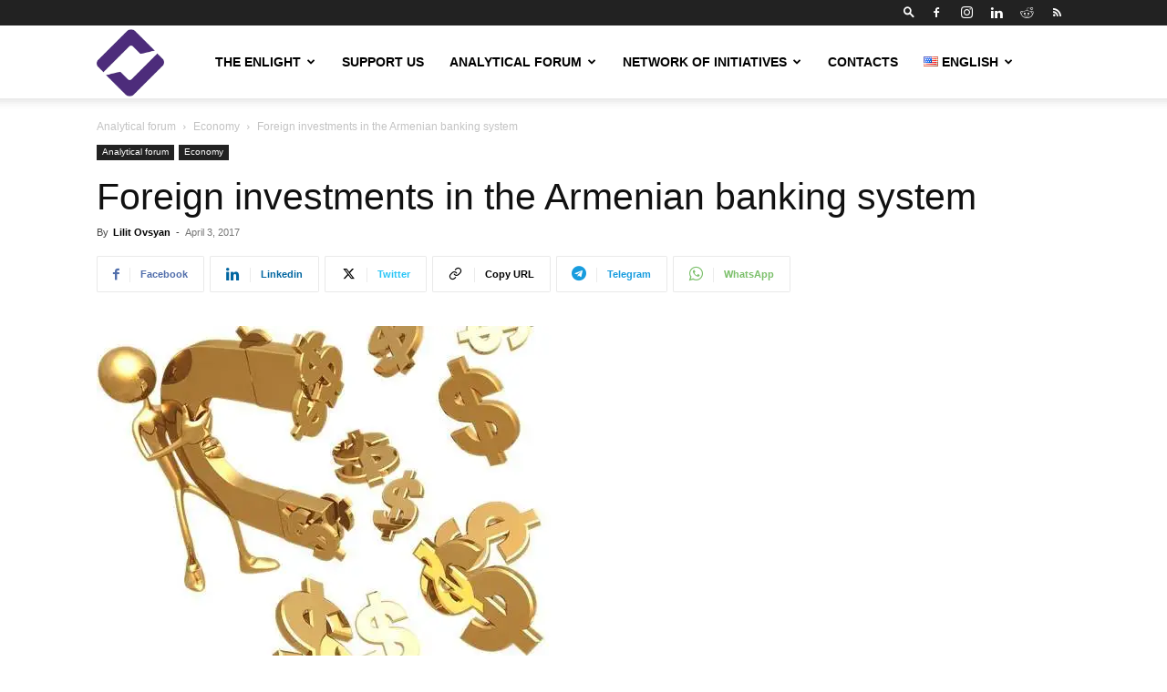

--- FILE ---
content_type: text/html; charset=UTF-8
request_url: https://enlightngo.org/language/en/post/10776
body_size: 23612
content:
<!doctype html >
<!--[if IE 8]>    <html class="ie8" lang="en"> <![endif]-->
<!--[if IE 9]>    <html class="ie9" lang="en"> <![endif]-->
<!--[if gt IE 8]><!--> <html lang="en-US"> <!--<![endif]-->
<head>
    <title>Foreign investments in the Armenian banking system &#8211; Enlight Studies</title>
    <meta charset="UTF-8" />
    <meta name="viewport" content="width=device-width, initial-scale=1.0">
    <link rel="pingback" href="https://enlightngo.org/xmlrpc.php" />
    <meta name='robots' content='index, follow, max-image-preview:large, max-snippet:-1, max-video-preview:-1' />
<link rel="alternate" href="https://enlightngo.org/post/3756" hreflang="hy" />
<link rel="alternate" href="https://enlightngo.org/language/en/post/10776" hreflang="en" />
<link rel="alternate" href="https://enlightngo.org/language/ru/post/7768" hreflang="ru" />
<link rel="alternate" href="https://enlightngo.org/language/fr/post/7394" hreflang="fr" />
<link rel="icon" type="image/png" href="https://enlightngo.org/wp-content/uploads/2018/09/512x512.png">
	<!-- This site is optimized with the Yoast SEO plugin v26.6 - https://yoast.com/wordpress/plugins/seo/ -->
	<meta name="description" content="The decision to merge banks raised a wave of  various discussions among the public. According to many &lt;critics&gt;, such a decision can lead to the" />
	<link rel="canonical" href="https://enlightngo.org/language/en/post/10776" />
	<meta property="og:locale" content="en_US" />
	<meta property="og:locale:alternate" content="" />
	<meta property="og:locale:alternate" content="ru_RU" />
	<meta property="og:locale:alternate" content="fr_FR" />
	<meta property="og:type" content="article" />
	<meta property="og:title" content="Foreign investments in the Armenian banking system &#8211; Enlight Studies" />
	<meta property="og:description" content="The decision to merge banks raised a wave of  various discussions among the public. According to many &lt;critics&gt;, such a decision can lead to the" />
	<meta property="og:url" content="https://enlightngo.org/language/en/post/10776" />
	<meta property="og:site_name" content="Enlight Studies" />
	<meta property="article:publisher" content="https://www.facebook.com/enlightngo" />
	<meta property="article:published_time" content="2017-04-03T18:56:41+00:00" />
	<meta property="article:modified_time" content="2019-03-11T10:57:59+00:00" />
	<meta property="og:image" content="https://i0.wp.com/enlightngo.org/wp-content/uploads/2017/04/17409881_856679517803173_1467895197_n.jpg?fit=499%2C372&ssl=1" />
	<meta property="og:image:width" content="499" />
	<meta property="og:image:height" content="372" />
	<meta property="og:image:type" content="image/jpeg" />
	<meta name="author" content="Lilit Ovsyan" />
	<meta name="twitter:card" content="summary_large_image" />
	<meta name="twitter:creator" content="@enlightstudies" />
	<meta name="twitter:site" content="@enlightstudies" />
	<meta name="twitter:label1" content="Written by" />
	<meta name="twitter:data1" content="Lilit Ovsyan" />
	<meta name="twitter:label2" content="Est. reading time" />
	<meta name="twitter:data2" content="7 minutes" />
	<script type="application/ld+json" class="yoast-schema-graph">{"@context":"https://schema.org","@graph":[{"@type":"Article","@id":"https://enlightngo.org/language/en/post/10776#article","isPartOf":{"@id":"https://enlightngo.org/language/en/post/10776"},"author":{"name":"Lilit Ovsyan","@id":"https://enlightngo.org/language/en/main-en/#/schema/person/16df16cbe59cb23484e28b3f2be27ea2"},"headline":"Foreign investments in the Armenian banking system","datePublished":"2017-04-03T18:56:41+00:00","dateModified":"2019-03-11T10:57:59+00:00","mainEntityOfPage":{"@id":"https://enlightngo.org/language/en/post/10776"},"wordCount":1338,"commentCount":0,"publisher":{"@id":"https://enlightngo.org/language/en/main-en/#organization"},"image":{"@id":"https://enlightngo.org/language/en/post/10776#primaryimage"},"thumbnailUrl":"https://enlightngo.org/wp-content/uploads/2017/04/17409881_856679517803173_1467895197_n.jpg","articleSection":["Economy"],"inLanguage":"en-US","potentialAction":[{"@type":"CommentAction","name":"Comment","target":["https://enlightngo.org/language/en/post/10776#respond"]}]},{"@type":"WebPage","@id":"https://enlightngo.org/language/en/post/10776","url":"https://enlightngo.org/language/en/post/10776","name":"Foreign investments in the Armenian banking system &#8211; Enlight Studies","isPartOf":{"@id":"https://enlightngo.org/language/en/main-en/#website"},"primaryImageOfPage":{"@id":"https://enlightngo.org/language/en/post/10776#primaryimage"},"image":{"@id":"https://enlightngo.org/language/en/post/10776#primaryimage"},"thumbnailUrl":"https://enlightngo.org/wp-content/uploads/2017/04/17409881_856679517803173_1467895197_n.jpg","datePublished":"2017-04-03T18:56:41+00:00","dateModified":"2019-03-11T10:57:59+00:00","description":"The decision to merge banks raised a wave of  various discussions among the public. According to many &lt;critics&gt;, such a decision can lead to the","breadcrumb":{"@id":"https://enlightngo.org/language/en/post/10776#breadcrumb"},"inLanguage":"en-US","potentialAction":[{"@type":"ReadAction","target":["https://enlightngo.org/language/en/post/10776"]}]},{"@type":"ImageObject","inLanguage":"en-US","@id":"https://enlightngo.org/language/en/post/10776#primaryimage","url":"https://enlightngo.org/wp-content/uploads/2017/04/17409881_856679517803173_1467895197_n.jpg","contentUrl":"https://enlightngo.org/wp-content/uploads/2017/04/17409881_856679517803173_1467895197_n.jpg","width":499,"height":372,"caption":"photo:http://www.banks.am"},{"@type":"BreadcrumbList","@id":"https://enlightngo.org/language/en/post/10776#breadcrumb","itemListElement":[{"@type":"ListItem","position":1,"name":"Գլխավոր","item":"https://enlightngo.org/language/en/main-en"},{"@type":"ListItem","position":2,"name":"Foreign investments in the Armenian banking system"}]},{"@type":"WebSite","@id":"https://enlightngo.org/language/en/main-en/#website","url":"https://enlightngo.org/language/en/main-en/","name":"Enlight Studies","description":"","publisher":{"@id":"https://enlightngo.org/language/en/main-en/#organization"},"potentialAction":[{"@type":"SearchAction","target":{"@type":"EntryPoint","urlTemplate":"https://enlightngo.org/language/en/main-en/?s={search_term_string}"},"query-input":{"@type":"PropertyValueSpecification","valueRequired":true,"valueName":"search_term_string"}}],"inLanguage":"en-US"},{"@type":"Organization","@id":"https://enlightngo.org/language/en/main-en/#organization","name":"Enlight Studies","url":"https://enlightngo.org/language/en/main-en/","logo":{"@type":"ImageObject","inLanguage":"en-US","@id":"https://enlightngo.org/language/en/main-en/#/schema/logo/image/","url":"https://enlightngo.org/wp-content/uploads/2018/09/280x96-1.png","contentUrl":"https://enlightngo.org/wp-content/uploads/2018/09/280x96-1.png","width":280,"height":96,"caption":"Enlight Studies"},"image":{"@id":"https://enlightngo.org/language/en/main-en/#/schema/logo/image/"},"sameAs":["https://www.facebook.com/enlightngo","https://x.com/enlightstudies","https://www.instagram.com/enlight_studies/","https://www.linkedin.com/company/enlightstudies","https://www.youtube.com/c/EnlightStudies","https://hy.wikipedia.org/wiki/___"]},{"@type":"Person","@id":"https://enlightngo.org/language/en/main-en/#/schema/person/16df16cbe59cb23484e28b3f2be27ea2","name":"Lilit Ovsyan","image":{"@type":"ImageObject","inLanguage":"en-US","@id":"https://enlightngo.org/language/en/main-en/#/schema/person/image/","url":"https://enlightngo.org/wp-content/uploads/2019/03/lilit-ovsyan-768x767.png","contentUrl":"https://enlightngo.org/wp-content/uploads/2019/03/lilit-ovsyan-768x767.png","caption":"Lilit Ovsyan"},"description":"Economist, financier","sameAs":["https://www.linkedin.com/in/lilit-ovsyan-97b31613b/"],"url":"https://enlightngo.org/language/en/post/author/lilito"}]}</script>
	<!-- / Yoast SEO plugin. -->


<link rel='dns-prefetch' href='//secure.gravatar.com' />
<link rel='dns-prefetch' href='//stats.wp.com' />
<link rel='dns-prefetch' href='//v0.wordpress.com' />
<link rel='dns-prefetch' href='//www.googletagmanager.com' />
<link rel='dns-prefetch' href='//pagead2.googlesyndication.com' />
<link rel="alternate" type="application/rss+xml" title="Enlight Studies &raquo; Feed" href="https://enlightngo.org/language/en/feed" />
<link rel="alternate" type="application/rss+xml" title="Enlight Studies &raquo; Comments Feed" href="https://enlightngo.org/language/en/comments/feed" />
<link rel="alternate" type="application/rss+xml" title="Enlight Studies &raquo; Foreign investments in the Armenian banking system Comments Feed" href="https://enlightngo.org/language/en/post/10776/feed" />
<link rel="alternate" title="oEmbed (JSON)" type="application/json+oembed" href="https://enlightngo.org/wp-json/oembed/1.0/embed?url=https%3A%2F%2Fenlightngo.org%2Flanguage%2Fen%2Fpost%2F10776&#038;lang=en" />
<link rel="alternate" title="oEmbed (XML)" type="text/xml+oembed" href="https://enlightngo.org/wp-json/oembed/1.0/embed?url=https%3A%2F%2Fenlightngo.org%2Flanguage%2Fen%2Fpost%2F10776&#038;format=xml&#038;lang=en" />
<style id='wp-img-auto-sizes-contain-inline-css' type='text/css'>
img:is([sizes=auto i],[sizes^="auto," i]){contain-intrinsic-size:3000px 1500px}
/*# sourceURL=wp-img-auto-sizes-contain-inline-css */
</style>
<link rel='stylesheet' id='sgr-css' href='https://enlightngo.org/wp-content/plugins/simple-google-recaptcha/sgr.css?ver=1668947394' type='text/css' media='all' />
<style id='wp-emoji-styles-inline-css' type='text/css'>

	img.wp-smiley, img.emoji {
		display: inline !important;
		border: none !important;
		box-shadow: none !important;
		height: 1em !important;
		width: 1em !important;
		margin: 0 0.07em !important;
		vertical-align: -0.1em !important;
		background: none !important;
		padding: 0 !important;
	}
/*# sourceURL=wp-emoji-styles-inline-css */
</style>
<link rel='stylesheet' id='toggle-shortcode-css-css' href='https://enlightngo.org/wp-content/plugins/enlight-wordpress/styles/shortcodes/toggle.css?ver=6.9' type='text/css' media='all' />
<link rel='stylesheet' id='rs-plugin-settings-css' href='https://enlightngo.org/wp-content/plugins/revslider/public/assets/css/rs6.css?ver=6.3.3' type='text/css' media='all' />
<style id='rs-plugin-settings-inline-css' type='text/css'>
#rs-demo-id {}
/*# sourceURL=rs-plugin-settings-inline-css */
</style>
<link rel='stylesheet' id='ppress-frontend-css' href='https://enlightngo.org/wp-content/plugins/wp-user-avatar/assets/css/frontend.min.css?ver=4.16.8' type='text/css' media='all' />
<link rel='stylesheet' id='ppress-flatpickr-css' href='https://enlightngo.org/wp-content/plugins/wp-user-avatar/assets/flatpickr/flatpickr.min.css?ver=4.16.8' type='text/css' media='all' />
<link rel='stylesheet' id='ppress-select2-css' href='https://enlightngo.org/wp-content/plugins/wp-user-avatar/assets/select2/select2.min.css?ver=6.9' type='text/css' media='all' />
<link rel='stylesheet' id='td-plugin-newsletter-css' href='https://enlightngo.org/wp-content/plugins/td-newsletter/style.css?ver=12.7.3' type='text/css' media='all' />
<link rel='stylesheet' id='td-plugin-multi-purpose-css' href='https://enlightngo.org/wp-content/plugins/td-composer/td-multi-purpose/style.css?ver=7cd248d7ca13c255207c3f8b916c3f00' type='text/css' media='all' />
<link rel='stylesheet' id='td-theme-css' href='https://enlightngo.org/wp-content/themes/Newspaper/style.css?ver=12.7.3' type='text/css' media='all' />
<style id='td-theme-inline-css' type='text/css'>@media (max-width:767px){.td-header-desktop-wrap{display:none}}@media (min-width:767px){.td-header-mobile-wrap{display:none}}</style>
<link rel='stylesheet' id='td-legacy-framework-front-style-css' href='https://enlightngo.org/wp-content/plugins/td-composer/legacy/Newspaper/assets/css/td_legacy_main.css?ver=7cd248d7ca13c255207c3f8b916c3f00' type='text/css' media='all' />
<link rel='stylesheet' id='td-standard-pack-framework-front-style-css' href='https://enlightngo.org/wp-content/plugins/td-standard-pack/Newspaper/assets/css/td_standard_pack_main.css?ver=c12e6da63ed2f212e87e44e5e9b9a302' type='text/css' media='all' />
<link rel='stylesheet' id='tdb_style_cloud_templates_front-css' href='https://enlightngo.org/wp-content/plugins/td-cloud-library/assets/css/tdb_main.css?ver=6127d3b6131f900b2e62bb855b13dc3b' type='text/css' media='all' />
<script type="text/javascript" id="sgr-js-extra">
/* <![CDATA[ */
var sgr = {"sgr_site_key":"6LdZNi0UAAAAAAV3xsQSBSd97D1FYT6RfTfEo6Nd"};
//# sourceURL=sgr-js-extra
/* ]]> */
</script>
<script type="text/javascript" src="https://enlightngo.org/wp-content/plugins/simple-google-recaptcha/sgr.js?ver=1668947394" id="sgr-js"></script>
<script type="text/javascript" src="https://enlightngo.org/wp-includes/js/jquery/jquery.min.js?ver=3.7.1" id="jquery-core-js"></script>
<script type="text/javascript" src="https://enlightngo.org/wp-includes/js/jquery/jquery-migrate.min.js?ver=3.4.1" id="jquery-migrate-js"></script>
<script type="text/javascript" src="https://enlightngo.org/wp-content/plugins/enlight-wordpress/js/shortcodes/toggle.js?ver=6.9" id="toggle-shortcode-js-js"></script>
<script type="text/javascript" src="https://enlightngo.org/wp-content/plugins/revslider/public/assets/js/rbtools.min.js?ver=6.3.3" id="tp-tools-js"></script>
<script type="text/javascript" src="https://enlightngo.org/wp-content/plugins/revslider/public/assets/js/rs6.min.js?ver=6.3.3" id="revmin-js"></script>
<script type="text/javascript" src="https://enlightngo.org/wp-content/plugins/wp-user-avatar/assets/flatpickr/flatpickr.min.js?ver=4.16.8" id="ppress-flatpickr-js"></script>
<script type="text/javascript" src="https://enlightngo.org/wp-content/plugins/wp-user-avatar/assets/select2/select2.min.js?ver=4.16.8" id="ppress-select2-js"></script>
<link rel="https://api.w.org/" href="https://enlightngo.org/wp-json/" /><link rel="alternate" title="JSON" type="application/json" href="https://enlightngo.org/wp-json/wp/v2/posts/10776" /><link rel="EditURI" type="application/rsd+xml" title="RSD" href="https://enlightngo.org/xmlrpc.php?rsd" />
<meta name="generator" content="WordPress 6.9" />
<link rel='shortlink' href='https://wp.me/paSq3U-2NO' />
<meta name="generator" content="Site Kit by Google 1.170.0" />	<style>img#wpstats{display:none}</style>
		    <script>
        window.tdb_global_vars = {"wpRestUrl":"https:\/\/enlightngo.org\/wp-json\/","permalinkStructure":"\/post\/%post_id%"};
        window.tdb_p_autoload_vars = {"isAjax":false,"isAdminBarShowing":false,"autoloadStatus":"off","origPostEditUrl":null};
    </script>
    
    <style id="tdb-global-colors">:root{--accent-color:#fff}</style>

    
	
<!-- Google AdSense meta tags added by Site Kit -->
<meta name="google-adsense-platform-account" content="ca-host-pub-2644536267352236">
<meta name="google-adsense-platform-domain" content="sitekit.withgoogle.com">
<!-- End Google AdSense meta tags added by Site Kit -->
<link rel="amphtml" href="https://enlightngo.org/language/en/post/10776?amp">
<!-- Google Tag Manager snippet added by Site Kit -->
<script type="text/javascript">
/* <![CDATA[ */

			( function( w, d, s, l, i ) {
				w[l] = w[l] || [];
				w[l].push( {'gtm.start': new Date().getTime(), event: 'gtm.js'} );
				var f = d.getElementsByTagName( s )[0],
					j = d.createElement( s ), dl = l != 'dataLayer' ? '&l=' + l : '';
				j.async = true;
				j.src = 'https://www.googletagmanager.com/gtm.js?id=' + i + dl;
				f.parentNode.insertBefore( j, f );
			} )( window, document, 'script', 'dataLayer', 'GTM-P68SCG7P' );
			
/* ]]> */
</script>

<!-- End Google Tag Manager snippet added by Site Kit -->

<!-- Google AdSense snippet added by Site Kit -->
<script type="text/javascript" async="async" src="https://pagead2.googlesyndication.com/pagead/js/adsbygoogle.js?client=ca-pub-6299078963043580&amp;host=ca-host-pub-2644536267352236" crossorigin="anonymous"></script>

<!-- End Google AdSense snippet added by Site Kit -->
<meta name="generator" content="Powered by Slider Revolution 6.3.3 - responsive, Mobile-Friendly Slider Plugin for WordPress with comfortable drag and drop interface." />

<!-- JS generated by theme -->

<script type="text/javascript" id="td-generated-header-js">
    
    

	    var tdBlocksArray = []; //here we store all the items for the current page

	    // td_block class - each ajax block uses a object of this class for requests
	    function tdBlock() {
		    this.id = '';
		    this.block_type = 1; //block type id (1-234 etc)
		    this.atts = '';
		    this.td_column_number = '';
		    this.td_current_page = 1; //
		    this.post_count = 0; //from wp
		    this.found_posts = 0; //from wp
		    this.max_num_pages = 0; //from wp
		    this.td_filter_value = ''; //current live filter value
		    this.is_ajax_running = false;
		    this.td_user_action = ''; // load more or infinite loader (used by the animation)
		    this.header_color = '';
		    this.ajax_pagination_infinite_stop = ''; //show load more at page x
	    }

        // td_js_generator - mini detector
        ( function () {
            var htmlTag = document.getElementsByTagName("html")[0];

	        if ( navigator.userAgent.indexOf("MSIE 10.0") > -1 ) {
                htmlTag.className += ' ie10';
            }

            if ( !!navigator.userAgent.match(/Trident.*rv\:11\./) ) {
                htmlTag.className += ' ie11';
            }

	        if ( navigator.userAgent.indexOf("Edge") > -1 ) {
                htmlTag.className += ' ieEdge';
            }

            if ( /(iPad|iPhone|iPod)/g.test(navigator.userAgent) ) {
                htmlTag.className += ' td-md-is-ios';
            }

            var user_agent = navigator.userAgent.toLowerCase();
            if ( user_agent.indexOf("android") > -1 ) {
                htmlTag.className += ' td-md-is-android';
            }

            if ( -1 !== navigator.userAgent.indexOf('Mac OS X')  ) {
                htmlTag.className += ' td-md-is-os-x';
            }

            if ( /chrom(e|ium)/.test(navigator.userAgent.toLowerCase()) ) {
               htmlTag.className += ' td-md-is-chrome';
            }

            if ( -1 !== navigator.userAgent.indexOf('Firefox') ) {
                htmlTag.className += ' td-md-is-firefox';
            }

            if ( -1 !== navigator.userAgent.indexOf('Safari') && -1 === navigator.userAgent.indexOf('Chrome') ) {
                htmlTag.className += ' td-md-is-safari';
            }

            if( -1 !== navigator.userAgent.indexOf('IEMobile') ){
                htmlTag.className += ' td-md-is-iemobile';
            }

        })();

        var tdLocalCache = {};

        ( function () {
            "use strict";

            tdLocalCache = {
                data: {},
                remove: function (resource_id) {
                    delete tdLocalCache.data[resource_id];
                },
                exist: function (resource_id) {
                    return tdLocalCache.data.hasOwnProperty(resource_id) && tdLocalCache.data[resource_id] !== null;
                },
                get: function (resource_id) {
                    return tdLocalCache.data[resource_id];
                },
                set: function (resource_id, cachedData) {
                    tdLocalCache.remove(resource_id);
                    tdLocalCache.data[resource_id] = cachedData;
                }
            };
        })();

    
    
var td_viewport_interval_list=[{"limitBottom":767,"sidebarWidth":228},{"limitBottom":1018,"sidebarWidth":300},{"limitBottom":1140,"sidebarWidth":324}];
var td_animation_stack_effect="type0";
var tds_animation_stack=true;
var td_animation_stack_specific_selectors=".entry-thumb, img, .td-lazy-img";
var td_animation_stack_general_selectors=".td-animation-stack img, .td-animation-stack .entry-thumb, .post img, .td-animation-stack .td-lazy-img";
var tdc_is_installed="yes";
var tdc_domain_active=false;
var td_ajax_url="https:\/\/enlightngo.org\/wp-admin\/admin-ajax.php?td_theme_name=Newspaper&v=12.7.3";
var td_get_template_directory_uri="https:\/\/enlightngo.org\/wp-content\/plugins\/td-composer\/legacy\/common";
var tds_snap_menu="";
var tds_logo_on_sticky="show";
var tds_header_style="tdm_header_style_1";
var td_please_wait="Please wait...";
var td_email_user_pass_incorrect="User or password incorrect!";
var td_email_user_incorrect="Email or username incorrect!";
var td_email_incorrect="Email incorrect!";
var td_user_incorrect="Username incorrect!";
var td_email_user_empty="Email or username empty!";
var td_pass_empty="Pass empty!";
var td_pass_pattern_incorrect="Invalid Pass Pattern!";
var td_retype_pass_incorrect="Retyped Pass incorrect!";
var tds_more_articles_on_post_enable="";
var tds_more_articles_on_post_time_to_wait="";
var tds_more_articles_on_post_pages_distance_from_top=0;
var tds_captcha="";
var tds_theme_color_site_wide="#4db2ec";
var tds_smart_sidebar="";
var tdThemeName="Newspaper";
var tdThemeNameWl="Newspaper";
var td_magnific_popup_translation_tPrev="Previous (Left arrow key)";
var td_magnific_popup_translation_tNext="Next (Right arrow key)";
var td_magnific_popup_translation_tCounter="%curr% of %total%";
var td_magnific_popup_translation_ajax_tError="The content from %url% could not be loaded.";
var td_magnific_popup_translation_image_tError="The image #%curr% could not be loaded.";
var tdBlockNonce="f44854bb39";
var tdMobileMenu="enabled";
var tdMobileSearch="enabled";
var tdDateNamesI18n={"month_names":["January","February","March","April","May","June","July","August","September","October","November","December"],"month_names_short":["Jan","Feb","Mar","Apr","May","Jun","Jul","Aug","Sep","Oct","Nov","Dec"],"day_names":["Sunday","Monday","Tuesday","Wednesday","Thursday","Friday","Saturday"],"day_names_short":["Sun","Mon","Tue","Wed","Thu","Fri","Sat"]};
var tdb_modal_confirm="Save";
var tdb_modal_cancel="Cancel";
var tdb_modal_confirm_alt="Yes";
var tdb_modal_cancel_alt="No";
var td_deploy_mode="deploy";
var td_ad_background_click_link="";
var td_ad_background_click_target="";
</script>




<script type="application/ld+json">
    {
        "@context": "https://schema.org",
        "@type": "BreadcrumbList",
        "itemListElement": [
            {
                "@type": "ListItem",
                "position": 1,
                "item": {
                    "@type": "WebSite",
                    "@id": "https://enlightngo.org/",
                    "name": "Home"
                }
            },
            {
                "@type": "ListItem",
                "position": 2,
                    "item": {
                    "@type": "WebPage",
                    "@id": "https://enlightngo.org/language/en/cats/analytical_forum_en",
                    "name": "Analytical forum"
                }
            }
            ,{
                "@type": "ListItem",
                "position": 3,
                    "item": {
                    "@type": "WebPage",
                    "@id": "https://enlightngo.org/language/en/cats/analytical_forum_en/economy",
                    "name": "Economy"                                
                }
            }
            ,{
                "@type": "ListItem",
                "position": 4,
                    "item": {
                    "@type": "WebPage",
                    "@id": "https://enlightngo.org/language/en/post/10776",
                    "name": "Foreign investments in the Armenian banking system"                                
                }
            }    
        ]
    }
</script>
<link rel="icon" href="https://enlightngo.org/wp-content/uploads/2018/09/cropped-512x512-5-32x32.png" sizes="32x32" />
<link rel="icon" href="https://enlightngo.org/wp-content/uploads/2018/09/cropped-512x512-5-192x192.png" sizes="192x192" />
<link rel="apple-touch-icon" href="https://enlightngo.org/wp-content/uploads/2018/09/cropped-512x512-5-180x180.png" />
<meta name="msapplication-TileImage" content="https://enlightngo.org/wp-content/uploads/2018/09/cropped-512x512-5-270x270.png" />
<script type="text/javascript">function setREVStartSize(e){
			//window.requestAnimationFrame(function() {				 
				window.RSIW = window.RSIW===undefined ? window.innerWidth : window.RSIW;	
				window.RSIH = window.RSIH===undefined ? window.innerHeight : window.RSIH;	
				try {								
					var pw = document.getElementById(e.c).parentNode.offsetWidth,
						newh;
					pw = pw===0 || isNaN(pw) ? window.RSIW : pw;
					e.tabw = e.tabw===undefined ? 0 : parseInt(e.tabw);
					e.thumbw = e.thumbw===undefined ? 0 : parseInt(e.thumbw);
					e.tabh = e.tabh===undefined ? 0 : parseInt(e.tabh);
					e.thumbh = e.thumbh===undefined ? 0 : parseInt(e.thumbh);
					e.tabhide = e.tabhide===undefined ? 0 : parseInt(e.tabhide);
					e.thumbhide = e.thumbhide===undefined ? 0 : parseInt(e.thumbhide);
					e.mh = e.mh===undefined || e.mh=="" || e.mh==="auto" ? 0 : parseInt(e.mh,0);		
					if(e.layout==="fullscreen" || e.l==="fullscreen") 						
						newh = Math.max(e.mh,window.RSIH);					
					else{					
						e.gw = Array.isArray(e.gw) ? e.gw : [e.gw];
						for (var i in e.rl) if (e.gw[i]===undefined || e.gw[i]===0) e.gw[i] = e.gw[i-1];					
						e.gh = e.el===undefined || e.el==="" || (Array.isArray(e.el) && e.el.length==0)? e.gh : e.el;
						e.gh = Array.isArray(e.gh) ? e.gh : [e.gh];
						for (var i in e.rl) if (e.gh[i]===undefined || e.gh[i]===0) e.gh[i] = e.gh[i-1];
											
						var nl = new Array(e.rl.length),
							ix = 0,						
							sl;					
						e.tabw = e.tabhide>=pw ? 0 : e.tabw;
						e.thumbw = e.thumbhide>=pw ? 0 : e.thumbw;
						e.tabh = e.tabhide>=pw ? 0 : e.tabh;
						e.thumbh = e.thumbhide>=pw ? 0 : e.thumbh;					
						for (var i in e.rl) nl[i] = e.rl[i]<window.RSIW ? 0 : e.rl[i];
						sl = nl[0];									
						for (var i in nl) if (sl>nl[i] && nl[i]>0) { sl = nl[i]; ix=i;}															
						var m = pw>(e.gw[ix]+e.tabw+e.thumbw) ? 1 : (pw-(e.tabw+e.thumbw)) / (e.gw[ix]);					
						newh =  (e.gh[ix] * m) + (e.tabh + e.thumbh);
					}				
					if(window.rs_init_css===undefined) window.rs_init_css = document.head.appendChild(document.createElement("style"));					
					document.getElementById(e.c).height = newh+"px";
					window.rs_init_css.innerHTML += "#"+e.c+"_wrapper { height: "+newh+"px }";				
				} catch(e){
					console.log("Failure at Presize of Slider:" + e)
				}					   
			//});
		  };</script>

<!-- Button style compiled by theme -->

<style></style>

	<style id="tdw-css-placeholder">.partner_box img{min-height:150px;max-height:150px}.partner_box{min-height:200px;max-height:200px}</style></head>

<body class="wp-singular post-template-default single single-post postid-10776 single-format-standard wp-theme-Newspaper td-standard-pack metaslider-plugin foreign-investments-in-the-armenian-banking-system global-block-template-6 td-animation-stack-type0 td-full-layout" itemscope="itemscope" itemtype="https://schema.org/WebPage">

<div class="td-scroll-up" data-style="style1"><i class="td-icon-menu-up"></i></div>
    <div class="td-menu-background" style="visibility:hidden"></div>
<div id="td-mobile-nav" style="visibility:hidden">
    <div class="td-mobile-container">
        <!-- mobile menu top section -->
        <div class="td-menu-socials-wrap">
            <!-- socials -->
            <div class="td-menu-socials">
                
        <span class="td-social-icon-wrap">
            <a target="_blank" href="https://web.archive.org/web/https://www.facebook.com/enlightngo" title="Facebook">
                <i class="td-icon-font td-icon-facebook"></i>
                <span style="display: none">Facebook</span>
            </a>
        </span>
        <span class="td-social-icon-wrap">
            <a target="_blank" href="https://www.instagram.com/enlight_studies/" title="Instagram">
                <i class="td-icon-font td-icon-instagram"></i>
                <span style="display: none">Instagram</span>
            </a>
        </span>
        <span class="td-social-icon-wrap">
            <a target="_blank" href="https://www.linkedin.com/company/enlightstudies" title="Linkedin">
                <i class="td-icon-font td-icon-linkedin"></i>
                <span style="display: none">Linkedin</span>
            </a>
        </span>
        <span class="td-social-icon-wrap">
            <a target="_blank" href="https://www.reddit.com/user/Enlight_Studies/" title="Reddit">
                <i class="td-icon-font td-icon-reddit"></i>
                <span style="display: none">Reddit</span>
            </a>
        </span>
        <span class="td-social-icon-wrap">
            <a target="_blank" href="https://maximum-sparrow.10web.site/feed" title="RSS">
                <i class="td-icon-font td-icon-rss"></i>
                <span style="display: none">RSS</span>
            </a>
        </span>            </div>
            <!-- close button -->
            <div class="td-mobile-close">
                <span><i class="td-icon-close-mobile"></i></span>
            </div>
        </div>

        <!-- login section -->
        
        <!-- menu section -->
        <div class="td-mobile-content">
            <div class="menu-menu_en-container"><ul id="menu-menu_en" class="td-mobile-main-menu"><li id="menu-item-1177" class="menu-item menu-item-type-post_type menu-item-object-page menu-item-has-children menu-item-first menu-item-1177"><a href="https://enlightngo.org/language/en/about-us">The Enlight<i class="td-icon-menu-right td-element-after"></i></a>
<ul class="sub-menu">
	<li id="menu-item-1178" class="menu-item menu-item-type-post_type menu-item-object-page menu-item-1178"><a href="https://enlightngo.org/language/en/about-us">Organization</a></li>
	<li id="menu-item-5836" class="menu-item menu-item-type-taxonomy menu-item-object-category menu-item-5836"><a href="https://enlightngo.org/language/en/cats/organization-en/our-news-c">Our News</a></li>
	<li id="menu-item-3273" class="menu-item menu-item-type-post_type menu-item-object-page menu-item-3273"><a href="https://enlightngo.org/language/en/about-us/our-partners">Our Partners</a></li>
	<li id="menu-item-28516" class="menu-item menu-item-type-custom menu-item-object-custom menu-item-28516"><a href="https://space.enlightngo.org/en/team">Our Team</a></li>
</ul>
</li>
<li id="menu-item-27024" class="menu-item menu-item-type-custom menu-item-object-custom menu-item-27024"><a href="https://space.enlightngo.org/donate?lang=en"><span class="glyphicon glyphicon-heart-empty"></span> Support us</a></li>
<li id="menu-item-12685" class="menu-item menu-item-type-taxonomy menu-item-object-category current-post-ancestor menu-item-has-children menu-item-12685"><a href="https://enlightngo.org/language/en/cats/analytical_forum_en">Analytical forum<i class="td-icon-menu-right td-element-after"></i></a>
<ul class="sub-menu">
	<li id="menu-item-0" class="menu-item-0"><a href="https://enlightngo.org/language/en/cats/analytical_forum_en/armenia">Armenia</a></li>
	<li class="menu-item-0"><a href="https://enlightngo.org/language/en/cats/analytical_forum_en/artsakh-chronic-en">Artsakh Chronicle</a></li>
	<li class="menu-item-0"><a href="https://enlightngo.org/language/en/cats/analytical_forum_en/covid-19-en">COVID-19</a></li>
	<li class="menu-item-0"><a href="https://enlightngo.org/language/en/cats/analytical_forum_en/culture-art-en">Culture / Art</a></li>
	<li class="menu-item-0"><a href="https://enlightngo.org/language/en/cats/analytical_forum_en/economy">Economy</a></li>
	<li class="menu-item-0"><a href="https://enlightngo.org/language/en/cats/analytical_forum_en/education">Education</a></li>
	<li class="menu-item-0"><a href="https://enlightngo.org/language/en/cats/analytical_forum_en/feedback">Feedback</a></li>
	<li class="menu-item-0"><a href="https://enlightngo.org/language/en/cats/analytical_forum_en/hitech-en">High Technologies</a></li>
	<li class="menu-item-0"><a href="https://enlightngo.org/language/en/cats/analytical_forum_en/history">History</a></li>
	<li class="menu-item-0"><a href="https://enlightngo.org/language/en/cats/analytical_forum_en/international-relations">International relations</a></li>
	<li class="menu-item-0"><a href="https://enlightngo.org/language/en/cats/analytical_forum_en/law">Law</a></li>
	<li class="menu-item-0"><a href="https://enlightngo.org/language/en/cats/analytical_forum_en/media-en">Media</a></li>
	<li class="menu-item-0"><a href="https://enlightngo.org/language/en/cats/analytical_forum_en/politics">Politics</a></li>
	<li class="menu-item-0"><a href="https://enlightngo.org/language/en/cats/analytical_forum_en/society">Society</a></li>
	<li class="menu-item-0"><a href="https://enlightngo.org/language/en/cats/analytical_forum_en/theory-en">Theory</a></li>
	<li class="menu-item-0"><a href="https://enlightngo.org/language/en/cats/analytical_forum_en/videoarticle-en">Videoarticle</a></li>
</ul>
</li>
<li id="menu-item-7507" class="menu-item menu-item-type-taxonomy menu-item-object-category menu-item-has-children menu-item-7507"><a href="https://enlightngo.org/language/en/cats/initiatives_en">Network of Initiatives<i class="td-icon-menu-right td-element-after"></i></a>
<ul class="sub-menu">
	<li class="menu-item-0"><a href="https://enlightngo.org/language/en/cats/initiatives_en/greenlight-en">GreEnlight</a></li>
	<li class="menu-item-0"><a href="https://enlightngo.org/language/en/cats/initiatives_en/livetalks-en">LiveTalks</a></li>
	<li class="menu-item-0"><a href="https://enlightngo.org/language/en/cats/initiatives_en/other-initiatives-en">Other initiatives</a></li>
	<li class="menu-item-0"><a href="https://enlightngo.org/language/en/cats/initiatives_en/strategeast-en">Strategeast</a></li>
	<li class="menu-item-0"><a href="https://enlightngo.org/language/en/cats/initiatives_en/platform_en">The Platform</a></li>
	<li class="menu-item-0"><a href="https://enlightngo.org/language/en/cats/initiatives_en/utblick_zone_en">Utblick Zone</a></li>
</ul>
</li>
<li id="menu-item-1082" class="menu-item menu-item-type-post_type menu-item-object-page menu-item-1082"><a href="https://enlightngo.org/language/en/contacts">Contacts</a></li>
<li id="menu-item-10025" class="pll-parent-menu-item menu-item menu-item-type-custom menu-item-object-custom menu-item-has-children menu-item-10025"><a href="#pll_switcher"><img src="[data-uri]" alt="" width="16" height="11" style="width: 16px; height: 11px;" /><span style="margin-left:0.3em;">English</span><i class="td-icon-menu-right td-element-after"></i></a>
<ul class="sub-menu">
	<li id="menu-item-10025-hy" class="lang-item lang-item-6 lang-item-hy lang-item-first menu-item menu-item-type-custom menu-item-object-custom menu-item-10025-hy"><a href="https://enlightngo.org/post/3756" hreflang="hy-HY" lang="hy-HY"><img src="[data-uri]" alt="" width="16" height="11" style="width: 16px; height: 11px;" /><span style="margin-left:0.3em;">Հայերեն</span></a></li>
	<li id="menu-item-10025-ru" class="lang-item lang-item-13 lang-item-ru menu-item menu-item-type-custom menu-item-object-custom menu-item-10025-ru"><a href="https://enlightngo.org/language/ru/post/7768" hreflang="ru-RU" lang="ru-RU"><img src="[data-uri]" alt="" width="16" height="11" style="width: 16px; height: 11px;" /><span style="margin-left:0.3em;">Русский</span></a></li>
	<li id="menu-item-10025-fr" class="lang-item lang-item-278 lang-item-fr menu-item menu-item-type-custom menu-item-object-custom menu-item-10025-fr"><a href="https://enlightngo.org/language/fr/post/7394" hreflang="fr-FR" lang="fr-FR"><img src="[data-uri]" alt="" width="16" height="11" style="width: 16px; height: 11px;" /><span style="margin-left:0.3em;">Français</span></a></li>
</ul>
</li>
</ul></div>        </div>
    </div>

    <!-- register/login section -->
    </div><div class="td-search-background" style="visibility:hidden"></div>
<div class="td-search-wrap-mob" style="visibility:hidden">
	<div class="td-drop-down-search">
		<form method="get" class="td-search-form" action="https://enlightngo.org/">
			<!-- close button -->
			<div class="td-search-close">
				<span><i class="td-icon-close-mobile"></i></span>
			</div>
			<div role="search" class="td-search-input">
				<span>Search</span>
				<input id="td-header-search-mob" type="text" value="" name="s" autocomplete="off" />
			</div>
		</form>
		<div id="td-aj-search-mob" class="td-ajax-search-flex"></div>
	</div>
</div>

    <div id="td-outer-wrap" class="td-theme-wrap">
    
        
            <div class="tdc-header-wrap ">

            <!--
Header style multipurpose 1
-->


<div class="td-header-wrap tdm-header tdm-header-style-1 ">
    
            <div class="td-header-top-menu-full td-container-wrap ">
            <div class="td-container td-header-row td-header-top-menu">
                
    <div class="top-bar-style-1">
        
<div class="td-header-sp-top-menu">


	</div>
        <div class="td-header-sp-top-widget">
            <div class="td-search-btns-wrap">
            <a id="td-header-search-button" href="#" aria-label="Search" role="button" class="dropdown-toggle " data-toggle="dropdown"><i class="td-icon-search"></i></a>
        </div>


        <div class="td-drop-down-search" aria-labelledby="td-header-search-button">
            <form method="get" class="td-search-form" action="https://enlightngo.org/">
                <div role="search" class="td-head-form-search-wrap">
                    <input id="td-header-search" type="text" value="" name="s" autocomplete="off" /><input class="wpb_button wpb_btn-inverse btn" type="submit" id="td-header-search-top" value="Search" />
                </div>
            </form>
            <div id="td-aj-search"></div>
        </div>
    
    
        
        <span class="td-social-icon-wrap">
            <a target="_blank" href="https://web.archive.org/web/https://www.facebook.com/enlightngo" title="Facebook">
                <i class="td-icon-font td-icon-facebook"></i>
                <span style="display: none">Facebook</span>
            </a>
        </span>
        <span class="td-social-icon-wrap">
            <a target="_blank" href="https://www.instagram.com/enlight_studies/" title="Instagram">
                <i class="td-icon-font td-icon-instagram"></i>
                <span style="display: none">Instagram</span>
            </a>
        </span>
        <span class="td-social-icon-wrap">
            <a target="_blank" href="https://www.linkedin.com/company/enlightstudies" title="Linkedin">
                <i class="td-icon-font td-icon-linkedin"></i>
                <span style="display: none">Linkedin</span>
            </a>
        </span>
        <span class="td-social-icon-wrap">
            <a target="_blank" href="https://www.reddit.com/user/Enlight_Studies/" title="Reddit">
                <i class="td-icon-font td-icon-reddit"></i>
                <span style="display: none">Reddit</span>
            </a>
        </span>
        <span class="td-social-icon-wrap">
            <a target="_blank" href="https://maximum-sparrow.10web.site/feed" title="RSS">
                <i class="td-icon-font td-icon-rss"></i>
                <span style="display: none">RSS</span>
            </a>
        </span>    </div>

    </div>

<!-- LOGIN MODAL -->

                <div id="login-form" class="white-popup-block mfp-hide mfp-with-anim td-login-modal-wrap">
                    <div class="td-login-wrap">
                        <a href="#" aria-label="Back" class="td-back-button"><i class="td-icon-modal-back"></i></a>
                        <div id="td-login-div" class="td-login-form-div td-display-block">
                            <div class="td-login-panel-title">Sign in</div>
                            <div class="td-login-panel-descr">Welcome! Log into your account</div>
                            <div class="td_display_err"></div>
                            <form id="loginForm" action="#" method="post">
                                <div class="td-login-inputs"><input class="td-login-input" autocomplete="username" type="text" name="login_email" id="login_email" value="" required><label for="login_email">your username</label></div>
                                <div class="td-login-inputs"><input class="td-login-input" autocomplete="current-password" type="password" name="login_pass" id="login_pass" value="" required><label for="login_pass">your password</label></div>
                                <input type="button"  name="login_button" id="login_button" class="wpb_button btn td-login-button" value="Login">
                                
                            </form>

                            

                            <div class="td-login-info-text"><a href="#" id="forgot-pass-link">Forgot your password? Get help</a></div>
                            
                            
                            
                            
                        </div>

                        

                         <div id="td-forgot-pass-div" class="td-login-form-div td-display-none">
                            <div class="td-login-panel-title">Password recovery</div>
                            <div class="td-login-panel-descr">Recover your password</div>
                            <div class="td_display_err"></div>
                            <form id="forgotpassForm" action="#" method="post">
                                <div class="td-login-inputs"><input class="td-login-input" type="text" name="forgot_email" id="forgot_email" value="" required><label for="forgot_email">your email</label></div>
                                <input type="button" name="forgot_button" id="forgot_button" class="wpb_button btn td-login-button" value="Send My Password">
                            </form>
                            <div class="td-login-info-text">A password will be e-mailed to you.</div>
                        </div>
                        
                        
                    </div>
                </div>
                            </div>
        </div>
    
    <div class="td-header-menu-wrap-full td-container-wrap ">
        <div class="td-header-menu-wrap td-header-gradient td-header-menu-no-search">
            <div class="td-container td-header-row td-header-main-menu">
                <div class="tdm-menu-btns-socials">
            <div class="td-search-wrapper">
            <div id="td-top-search">
                <!-- Search -->
                <div class="header-search-wrap">
                    <div class="dropdown header-search">
                        <a id="td-header-search-button-mob" href="#" role="button" aria-label="Search" class="dropdown-toggle " data-toggle="dropdown"><i class="td-icon-search"></i></a>
                    </div>
                </div>
            </div>
        </div>
    
    
    </div>

<div id="td-header-menu" role="navigation">
        <div id="td-top-mobile-toggle"><a href="#" aria-label="mobile-toggle"><i class="td-icon-font td-icon-mobile"></i></a></div>
        <div class="td-main-menu-logo td-logo-in-menu">
        		<a class="td-mobile-logo td-sticky-mobile" aria-label="Logo" href="https://enlightngo.org/">
			<img class="td-retina-data" data-retina="https://enlightngo.org/wp-content/uploads/2018/09/512x512.png" src="https://enlightngo.org/wp-content/uploads/2018/09/512x512.png" alt="Enlight Studies" title="Enlight Studies"  width="512" height="512"/>
		</a>
			<a class="td-header-logo td-sticky-mobile" aria-label="Logo" href="https://enlightngo.org/">
			<img class="td-retina-data" data-retina="https://enlightngo.org/wp-content/uploads/2018/09/512x512.png" src="https://enlightngo.org/wp-content/uploads/2018/09/512x512.png" alt="Enlight Studies" title="Enlight Studies"  width="512" height="512"/>
			<span class="td-visual-hidden">Enlight Studies</span>
		</a>
	    </div>
    <div class="menu-menu_en-container"><ul id="menu-menu_en-1" class="sf-menu"><li class="menu-item menu-item-type-post_type menu-item-object-page menu-item-has-children menu-item-first td-menu-item td-normal-menu menu-item-1177"><a href="https://enlightngo.org/language/en/about-us">The Enlight</a>
<ul class="sub-menu">
	<li class="menu-item menu-item-type-post_type menu-item-object-page td-menu-item td-normal-menu menu-item-1178"><a href="https://enlightngo.org/language/en/about-us">Organization</a></li>
	<li class="menu-item menu-item-type-taxonomy menu-item-object-category td-menu-item td-normal-menu menu-item-5836"><a href="https://enlightngo.org/language/en/cats/organization-en/our-news-c">Our News</a></li>
	<li class="menu-item menu-item-type-post_type menu-item-object-page td-menu-item td-normal-menu menu-item-3273"><a href="https://enlightngo.org/language/en/about-us/our-partners">Our Partners</a></li>
	<li class="menu-item menu-item-type-custom menu-item-object-custom td-menu-item td-normal-menu menu-item-28516"><a href="https://space.enlightngo.org/en/team">Our Team</a></li>
</ul>
</li>
<li class="menu-item menu-item-type-custom menu-item-object-custom td-menu-item td-normal-menu menu-item-27024"><a href="https://space.enlightngo.org/donate?lang=en"><span class="glyphicon glyphicon-heart-empty"></span> Support us</a></li>
<li class="menu-item menu-item-type-taxonomy menu-item-object-category current-post-ancestor td-menu-item td-mega-menu menu-item-12685"><a href="https://enlightngo.org/language/en/cats/analytical_forum_en">Analytical forum</a>
<ul class="sub-menu">
	<li class="menu-item-0"><div class="td-container-border"><div class="td-mega-grid"><div class="td_block_wrap td_block_mega_menu tdi_1 td_with_ajax_pagination td-pb-border-top td_block_template_6"  data-td-block-uid="tdi_1" ><script>var block_tdi_1 = new tdBlock();
block_tdi_1.id = "tdi_1";
block_tdi_1.atts = '{"limit":4,"td_column_number":3,"ajax_pagination":"next_prev","category_id":"1472","show_child_cat":30,"td_ajax_filter_type":"td_category_ids_filter","td_ajax_preloading":"","block_type":"td_block_mega_menu","block_template_id":"","header_color":"","ajax_pagination_infinite_stop":"","offset":"","td_filter_default_txt":"","td_ajax_filter_ids":"","el_class":"","color_preset":"","ajax_pagination_next_prev_swipe":"","border_top":"","css":"","tdc_css":"","class":"tdi_1","tdc_css_class":"tdi_1","tdc_css_class_style":"tdi_1_rand_style"}';
block_tdi_1.td_column_number = "3";
block_tdi_1.block_type = "td_block_mega_menu";
block_tdi_1.post_count = "4";
block_tdi_1.found_posts = "270";
block_tdi_1.header_color = "";
block_tdi_1.ajax_pagination_infinite_stop = "";
block_tdi_1.max_num_pages = "68";
tdBlocksArray.push(block_tdi_1);
</script><div class="td_mega_menu_sub_cats"><div class="block-mega-child-cats"><a class="cur-sub-cat mega-menu-sub-cat-tdi_1" id="tdi_2" data-td_block_id="tdi_1" data-td_filter_value="" href="https://enlightngo.org/language/en/cats/analytical_forum_en">All</a><a class="mega-menu-sub-cat-tdi_1"  id="tdi_3" data-td_block_id="tdi_1" data-td_filter_value="173" href="https://enlightngo.org/language/en/cats/analytical_forum_en/armenia">Armenia</a><a class="mega-menu-sub-cat-tdi_1"  id="tdi_4" data-td_block_id="tdi_1" data-td_filter_value="4594" href="https://enlightngo.org/language/en/cats/analytical_forum_en/artsakh-chronic-en">Artsakh Chronicle</a><a class="mega-menu-sub-cat-tdi_1"  id="tdi_5" data-td_block_id="tdi_1" data-td_filter_value="3966" href="https://enlightngo.org/language/en/cats/analytical_forum_en/covid-19-en">COVID-19</a><a class="mega-menu-sub-cat-tdi_1"  id="tdi_6" data-td_block_id="tdi_1" data-td_filter_value="392" href="https://enlightngo.org/language/en/cats/analytical_forum_en/culture-art-en">Culture / Art</a><a class="mega-menu-sub-cat-tdi_1"  id="tdi_7" data-td_block_id="tdi_1" data-td_filter_value="167" href="https://enlightngo.org/language/en/cats/analytical_forum_en/economy">Economy</a><a class="mega-menu-sub-cat-tdi_1"  id="tdi_8" data-td_block_id="tdi_1" data-td_filter_value="1283" href="https://enlightngo.org/language/en/cats/analytical_forum_en/education">Education</a><a class="mega-menu-sub-cat-tdi_1"  id="tdi_9" data-td_block_id="tdi_1" data-td_filter_value="1341" href="https://enlightngo.org/language/en/cats/analytical_forum_en/feedback">Feedback</a><a class="mega-menu-sub-cat-tdi_1"  id="tdi_10" data-td_block_id="tdi_1" data-td_filter_value="2333" href="https://enlightngo.org/language/en/cats/analytical_forum_en/hitech-en">High Technologies</a><a class="mega-menu-sub-cat-tdi_1"  id="tdi_11" data-td_block_id="tdi_1" data-td_filter_value="150" href="https://enlightngo.org/language/en/cats/analytical_forum_en/history">History</a><a class="mega-menu-sub-cat-tdi_1"  id="tdi_12" data-td_block_id="tdi_1" data-td_filter_value="146" href="https://enlightngo.org/language/en/cats/analytical_forum_en/international-relations">International relations</a><a class="mega-menu-sub-cat-tdi_1"  id="tdi_13" data-td_block_id="tdi_1" data-td_filter_value="142" href="https://enlightngo.org/language/en/cats/analytical_forum_en/law">Law</a><a class="mega-menu-sub-cat-tdi_1"  id="tdi_14" data-td_block_id="tdi_1" data-td_filter_value="3735" href="https://enlightngo.org/language/en/cats/analytical_forum_en/media-en">Media</a><a class="mega-menu-sub-cat-tdi_1"  id="tdi_15" data-td_block_id="tdi_1" data-td_filter_value="152" href="https://enlightngo.org/language/en/cats/analytical_forum_en/politics">Politics</a><a class="mega-menu-sub-cat-tdi_1"  id="tdi_16" data-td_block_id="tdi_1" data-td_filter_value="764" href="https://enlightngo.org/language/en/cats/analytical_forum_en/society">Society</a><a class="mega-menu-sub-cat-tdi_1"  id="tdi_17" data-td_block_id="tdi_1" data-td_filter_value="2678" href="https://enlightngo.org/language/en/cats/analytical_forum_en/theory-en">Theory</a><a class="mega-menu-sub-cat-tdi_1"  id="tdi_18" data-td_block_id="tdi_1" data-td_filter_value="2708" href="https://enlightngo.org/language/en/cats/analytical_forum_en/videoarticle-en">Videoarticle</a></div></div><div id=tdi_1 class="td_block_inner"><div class="td-mega-row"><div class="td-mega-span">
        <div class="td_module_mega_menu td-animation-stack td_mod_mega_menu">
            <div class="td-module-image">
                <div class="td-module-thumb"><a href="https://enlightngo.org/language/en/post/27972"  rel="bookmark" class="td-image-wrap " title="Tax Avoidance as a World and Armenian Problem" ><img class="entry-thumb" src="[data-uri]" alt="" title="Tax Avoidance as a World and Armenian Problem" data-type="image_tag" data-img-url="https://enlightngo.org/wp-content/uploads/2024/03/web1-218x150.png"  width="218" height="150" /></a></div>                            </div>

            <div class="item-details">
                <h3 class="entry-title td-module-title"><a href="https://enlightngo.org/language/en/post/27972"  rel="bookmark" title="Tax Avoidance as a World and Armenian Problem">Tax Avoidance as a World and Armenian Problem</a></h3>            </div>
        </div>
        </div><div class="td-mega-span">
        <div class="td_module_mega_menu td-animation-stack td_mod_mega_menu">
            <div class="td-module-image">
                <div class="td-module-thumb"><a href="https://enlightngo.org/language/en/post/28637"  rel="bookmark" class="td-image-wrap " title="Phenomenon of the Real Estate Market of the RA: Review and Outlook" ><img class="entry-thumb" src="[data-uri]" alt="" title="Phenomenon of the Real Estate Market of the RA: Review and Outlook" data-type="image_tag" data-img-url="https://enlightngo.org/wp-content/uploads/2024/02/web_arm-218x150.png"  width="218" height="150" /></a></div>                            </div>

            <div class="item-details">
                <h3 class="entry-title td-module-title"><a href="https://enlightngo.org/language/en/post/28637"  rel="bookmark" title="Phenomenon of the Real Estate Market of the RA: Review and Outlook">Phenomenon of the Real Estate Market of the RA: Review and&#8230;</a></h3>            </div>
        </div>
        </div><div class="td-mega-span">
        <div class="td_module_mega_menu td-animation-stack td_mod_mega_menu">
            <div class="td-module-image">
                <div class="td-module-thumb"><a href="https://enlightngo.org/language/en/post/29004"  rel="bookmark" class="td-image-wrap " title="Inadu 3 | Blockade: day 246. We’re Tired " ><img class="entry-thumb" src="[data-uri]" alt="" title="Inadu 3 | Blockade: day 246. We’re Tired " data-type="image_tag" data-img-url="https://enlightngo.org/wp-content/uploads/2023/11/web-218x150.jpg"  width="218" height="150" /></a></div>                            </div>

            <div class="item-details">
                <h3 class="entry-title td-module-title"><a href="https://enlightngo.org/language/en/post/29004"  rel="bookmark" title="Inadu 3 | Blockade: day 246. We’re Tired ">Inadu 3 | Blockade: day 246. We’re Tired </a></h3>            </div>
        </div>
        </div><div class="td-mega-span">
        <div class="td_module_mega_menu td-animation-stack td_mod_mega_menu">
            <div class="td-module-image">
                <div class="td-module-thumb"><a href="https://enlightngo.org/language/en/post/28997"  rel="bookmark" class="td-image-wrap " title="Inadu 2 | Children, Malnutrition, Stay-Or-Go Dilemma" ><img class="entry-thumb" src="[data-uri]" alt="" title="Inadu 2 | Children, Malnutrition, Stay-Or-Go Dilemma" data-type="image_tag" data-img-url="https://enlightngo.org/wp-content/uploads/2023/10/web-1-218x150.jpg"  width="218" height="150" /></a></div>                            </div>

            <div class="item-details">
                <h3 class="entry-title td-module-title"><a href="https://enlightngo.org/language/en/post/28997"  rel="bookmark" title="Inadu 2 | Children, Malnutrition, Stay-Or-Go Dilemma">Inadu 2 | Children, Malnutrition, Stay-Or-Go Dilemma</a></h3>            </div>
        </div>
        </div></div></div><div class="td-next-prev-wrap"><a href="#" class="td-ajax-prev-page ajax-page-disabled" aria-label="prev-page" id="prev-page-tdi_1" data-td_block_id="tdi_1"><i class="td-next-prev-icon td-icon-font td-icon-menu-left"></i></a><a href="#"  class="td-ajax-next-page" aria-label="next-page" id="next-page-tdi_1" data-td_block_id="tdi_1"><i class="td-next-prev-icon td-icon-font td-icon-menu-right"></i></a></div><div class="clearfix"></div></div> <!-- ./block1 --></div></div></li>
</ul>
</li>
<li class="menu-item menu-item-type-taxonomy menu-item-object-category td-menu-item td-mega-menu menu-item-7507"><a href="https://enlightngo.org/language/en/cats/initiatives_en">Network of Initiatives</a>
<ul class="sub-menu">
	<li class="menu-item-0"><div class="td-container-border"><div class="td-mega-grid"><div class="td_block_wrap td_block_mega_menu tdi_19 td_with_ajax_pagination td-pb-border-top td_block_template_6"  data-td-block-uid="tdi_19" ><script>var block_tdi_19 = new tdBlock();
block_tdi_19.id = "tdi_19";
block_tdi_19.atts = '{"limit":4,"td_column_number":3,"ajax_pagination":"next_prev","category_id":"1039","show_child_cat":30,"td_ajax_filter_type":"td_category_ids_filter","td_ajax_preloading":"","block_type":"td_block_mega_menu","block_template_id":"","header_color":"","ajax_pagination_infinite_stop":"","offset":"","td_filter_default_txt":"","td_ajax_filter_ids":"","el_class":"","color_preset":"","ajax_pagination_next_prev_swipe":"","border_top":"","css":"","tdc_css":"","class":"tdi_19","tdc_css_class":"tdi_19","tdc_css_class_style":"tdi_19_rand_style"}';
block_tdi_19.td_column_number = "3";
block_tdi_19.block_type = "td_block_mega_menu";
block_tdi_19.post_count = "4";
block_tdi_19.found_posts = "50";
block_tdi_19.header_color = "";
block_tdi_19.ajax_pagination_infinite_stop = "";
block_tdi_19.max_num_pages = "13";
tdBlocksArray.push(block_tdi_19);
</script><div class="td_mega_menu_sub_cats"><div class="block-mega-child-cats"><a class="cur-sub-cat mega-menu-sub-cat-tdi_19" id="tdi_20" data-td_block_id="tdi_19" data-td_filter_value="" href="https://enlightngo.org/language/en/cats/initiatives_en">All</a><a class="mega-menu-sub-cat-tdi_19"  id="tdi_21" data-td_block_id="tdi_19" data-td_filter_value="4105" href="https://enlightngo.org/language/en/cats/initiatives_en/greenlight-en">GreEnlight</a><a class="mega-menu-sub-cat-tdi_19"  id="tdi_22" data-td_block_id="tdi_19" data-td_filter_value="1489" href="https://enlightngo.org/language/en/cats/initiatives_en/livetalks-en">LiveTalks</a><a class="mega-menu-sub-cat-tdi_19"  id="tdi_23" data-td_block_id="tdi_19" data-td_filter_value="1497" href="https://enlightngo.org/language/en/cats/initiatives_en/other-initiatives-en">Other initiatives</a><a class="mega-menu-sub-cat-tdi_19"  id="tdi_24" data-td_block_id="tdi_19" data-td_filter_value="4237" href="https://enlightngo.org/language/en/cats/initiatives_en/strategeast-en">Strategeast</a><a class="mega-menu-sub-cat-tdi_19"  id="tdi_25" data-td_block_id="tdi_19" data-td_filter_value="1580" href="https://enlightngo.org/language/en/cats/initiatives_en/platform_en">The Platform</a><a class="mega-menu-sub-cat-tdi_19"  id="tdi_26" data-td_block_id="tdi_19" data-td_filter_value="5017" href="https://enlightngo.org/language/en/cats/initiatives_en/utblick_zone_en">Utblick Zone</a></div></div><div id=tdi_19 class="td_block_inner"><div class="td-mega-row"><div class="td-mega-span">
        <div class="td_module_mega_menu td-animation-stack td_mod_mega_menu">
            <div class="td-module-image">
                <div class="td-module-thumb"><a href="https://enlightngo.org/language/en/post/27934"  rel="bookmark" class="td-image-wrap " title="EU capacity-building programs would be beneficial to Armenia and Central Asian countries cooperation" ><img class="entry-thumb" src="[data-uri]" alt="" title="EU capacity-building programs would be beneficial to Armenia and Central Asian countries cooperation" data-type="image_tag" data-img-url="https://enlightngo.org/wp-content/uploads/2023/08/StrategEast_Website-218x150.png"  width="218" height="150" /></a></div>                            </div>

            <div class="item-details">
                <h3 class="entry-title td-module-title"><a href="https://enlightngo.org/language/en/post/27934"  rel="bookmark" title="EU capacity-building programs would be beneficial to Armenia and Central Asian countries cooperation">EU capacity-building programs would be beneficial to Armenia and Central Asian&#8230;</a></h3>            </div>
        </div>
        </div><div class="td-mega-span">
        <div class="td_module_mega_menu td-animation-stack td_mod_mega_menu">
            <div class="td-module-image">
                <div class="td-module-thumb"><a href="https://enlightngo.org/language/en/post/26486"  rel="bookmark" class="td-image-wrap " title="No illusions about any immediate potential of EU accession for Armenia" ><img class="entry-thumb" src="[data-uri]" alt="" title="No illusions about any immediate potential of EU accession for Armenia" data-type="image_tag" data-img-url="https://enlightngo.org/wp-content/uploads/2022/06/Armenia_EU.jpg"  width="200" height="150" /></a></div>                            </div>

            <div class="item-details">
                <h3 class="entry-title td-module-title"><a href="https://enlightngo.org/language/en/post/26486"  rel="bookmark" title="No illusions about any immediate potential of EU accession for Armenia">No illusions about any immediate potential of EU accession for Armenia</a></h3>            </div>
        </div>
        </div><div class="td-mega-span">
        <div class="td_module_mega_menu td-animation-stack td_mod_mega_menu">
            <div class="td-module-image">
                <div class="td-module-thumb"><a href="https://enlightngo.org/language/en/post/25127"  rel="bookmark" class="td-image-wrap " title="Portuguese EU Council Presidency: Any new prospects for solidarity on migration among member states?" ><img class="entry-thumb" src="[data-uri]" alt="" title="Portuguese EU Council Presidency: Any new prospects for solidarity on migration among member states?" data-type="image_tag" data-img-url="https://enlightngo.org/wp-content/uploads/2021/12/boat-998966_1920-1536x1024-1.jpg"  width="218" height="145" /></a></div>                            </div>

            <div class="item-details">
                <h3 class="entry-title td-module-title"><a href="https://enlightngo.org/language/en/post/25127"  rel="bookmark" title="Portuguese EU Council Presidency: Any new prospects for solidarity on migration among member states?">Portuguese EU Council Presidency: Any new prospects for solidarity on migration&#8230;</a></h3>            </div>
        </div>
        </div><div class="td-mega-span">
        <div class="td_module_mega_menu td-animation-stack td_mod_mega_menu">
            <div class="td-module-image">
                <div class="td-module-thumb"><a href="https://enlightngo.org/language/en/post/24986"  rel="bookmark" class="td-image-wrap " title="Work From Anywhere" ><img class="entry-thumb" src="[data-uri]" alt="" title="Work From Anywhere" data-type="image_tag" data-img-url="https://enlightngo.org/wp-content/uploads/2021/12/marten-bjork-6dW3xyQvcYE-unsplash-1536x1024-1.jpg"  width="218" height="145" /></a></div>                            </div>

            <div class="item-details">
                <h3 class="entry-title td-module-title"><a href="https://enlightngo.org/language/en/post/24986"  rel="bookmark" title="Work From Anywhere">Work From Anywhere</a></h3>            </div>
        </div>
        </div></div></div><div class="td-next-prev-wrap"><a href="#" class="td-ajax-prev-page ajax-page-disabled" aria-label="prev-page" id="prev-page-tdi_19" data-td_block_id="tdi_19"><i class="td-next-prev-icon td-icon-font td-icon-menu-left"></i></a><a href="#"  class="td-ajax-next-page" aria-label="next-page" id="next-page-tdi_19" data-td_block_id="tdi_19"><i class="td-next-prev-icon td-icon-font td-icon-menu-right"></i></a></div><div class="clearfix"></div></div> <!-- ./block1 --></div></div></li>
</ul>
</li>
<li class="menu-item menu-item-type-post_type menu-item-object-page td-menu-item td-normal-menu menu-item-1082"><a href="https://enlightngo.org/language/en/contacts">Contacts</a></li>
<li class="pll-parent-menu-item menu-item menu-item-type-custom menu-item-object-custom menu-item-has-children td-menu-item td-normal-menu menu-item-10025"><a href="#pll_switcher"><img src="[data-uri]" alt="" width="16" height="11" style="width: 16px; height: 11px;" /><span style="margin-left:0.3em;">English</span></a>
<ul class="sub-menu">
	<li class="lang-item lang-item-6 lang-item-hy lang-item-first menu-item menu-item-type-custom menu-item-object-custom td-menu-item td-normal-menu menu-item-10025-hy"><a href="https://enlightngo.org/post/3756" hreflang="hy-HY" lang="hy-HY"><img src="[data-uri]" alt="" width="16" height="11" style="width: 16px; height: 11px;" /><span style="margin-left:0.3em;">Հայերեն</span></a></li>
	<li class="lang-item lang-item-13 lang-item-ru menu-item menu-item-type-custom menu-item-object-custom td-menu-item td-normal-menu menu-item-10025-ru"><a href="https://enlightngo.org/language/ru/post/7768" hreflang="ru-RU" lang="ru-RU"><img src="[data-uri]" alt="" width="16" height="11" style="width: 16px; height: 11px;" /><span style="margin-left:0.3em;">Русский</span></a></li>
	<li class="lang-item lang-item-278 lang-item-fr menu-item menu-item-type-custom menu-item-object-custom td-menu-item td-normal-menu menu-item-10025-fr"><a href="https://enlightngo.org/language/fr/post/7394" hreflang="fr-FR" lang="fr-FR"><img src="[data-uri]" alt="" width="16" height="11" style="width: 16px; height: 11px;" /><span style="margin-left:0.3em;">Français</span></a></li>
</ul>
</li>
</ul></div></div>

            </div>
        </div>
    </div>

    </div>
            </div>

            
    <div class="td-main-content-wrap td-container-wrap">

        <div class="td-container td-post-template-default ">
            <div class="td-crumb-container"><div class="entry-crumbs"><span><a title="View all posts in Analytical forum" class="entry-crumb" href="https://enlightngo.org/language/en/cats/analytical_forum_en">Analytical forum</a></span> <i class="td-icon-right td-bread-sep"></i> <span><a title="View all posts in Economy" class="entry-crumb" href="https://enlightngo.org/language/en/cats/analytical_forum_en/economy">Economy</a></span> <i class="td-icon-right td-bread-sep td-bred-no-url-last"></i> <span class="td-bred-no-url-last">Foreign investments in the Armenian banking system</span></div></div>

            <div class="td-pb-row">
                                        <div class="td-pb-span12 td-main-content" role="main">
                            <div class="td-ss-main-content">
                                
    <article id="post-10776" class="post-10776 post type-post status-publish format-standard has-post-thumbnail category-economy" itemscope itemtype="https://schema.org/Article">
        <div class="td-post-header">

            <!-- category --><ul class="td-category"><li class="entry-category"><a  href="https://enlightngo.org/language/en/cats/analytical_forum_en">Analytical forum</a></li><li class="entry-category"><a  href="https://enlightngo.org/language/en/cats/analytical_forum_en/economy">Economy</a></li></ul>
            <header class="td-post-title">
                <h1 class="entry-title">Foreign investments in the Armenian banking system</h1>
                

                <div class="td-module-meta-info">
                    <!-- author --><div class="td-post-author-name"><div class="td-author-by">By</div> <a href="https://enlightngo.org/language/en/post/author/lilito">Lilit Ovsyan</a><div class="td-author-line"> - </div> </div>                    <!-- date --><span class="td-post-date"><time class="entry-date updated td-module-date" datetime="2017-04-03T22:56:41+04:00" >April 3, 2017</time></span>                    <!-- comments -->                    <!-- views -->                </div>

            </header>

        </div>

        <div class="td-post-sharing-top"><div id="td_social_sharing_article_top" class="td-post-sharing td-ps-border td-ps-border-grey td-ps-padding td-ps-icon-color td-ps-text-color td-post-sharing-style17 ">
		<style>.td-post-sharing-classic{position:relative;height:20px}.td-post-sharing{margin-left:-3px;margin-right:-3px;font-family:var(--td_default_google_font_1,'Open Sans','Open Sans Regular',sans-serif);z-index:2;white-space:nowrap;opacity:0}.td-post-sharing.td-social-show-all{white-space:normal}.td-js-loaded .td-post-sharing{-webkit-transition:opacity 0.3s;transition:opacity 0.3s;opacity:1}.td-post-sharing-classic+.td-post-sharing{margin-top:15px}@media (max-width:767px){.td-post-sharing-classic+.td-post-sharing{margin-top:8px}}.td-post-sharing-top{margin-bottom:30px}@media (max-width:767px){.td-post-sharing-top{margin-bottom:20px}}.td-post-sharing-bottom{border-style:solid;border-color:#ededed;border-width:1px 0;padding:21px 0;margin-bottom:42px}.td-post-sharing-bottom .td-post-sharing{margin-bottom:-7px}.td-post-sharing-visible,.td-social-sharing-hidden{display:inline-block}.td-social-sharing-hidden ul{display:none}.td-social-show-all .td-pulldown-filter-list{display:inline-block}.td-social-network,.td-social-handler{position:relative;display:inline-block;margin:0 3px 7px;height:40px;min-width:40px;font-size:11px;text-align:center;vertical-align:middle}.td-ps-notext .td-social-network .td-social-but-icon,.td-ps-notext .td-social-handler .td-social-but-icon{border-top-right-radius:2px;border-bottom-right-radius:2px}.td-social-network{color:#000;overflow:hidden}.td-social-network .td-social-but-icon{border-top-left-radius:2px;border-bottom-left-radius:2px}.td-social-network .td-social-but-text{border-top-right-radius:2px;border-bottom-right-radius:2px}.td-social-network:hover{opacity:0.8!important}.td-social-handler{color:#444;border:1px solid #e9e9e9;border-radius:2px}.td-social-handler .td-social-but-text{font-weight:700}.td-social-handler .td-social-but-text:before{background-color:#000;opacity:0.08}.td-social-share-text{margin-right:18px}.td-social-share-text:before,.td-social-share-text:after{content:'';position:absolute;top:50%;-webkit-transform:translateY(-50%);transform:translateY(-50%);left:100%;width:0;height:0;border-style:solid}.td-social-share-text:before{border-width:9px 0 9px 11px;border-color:transparent transparent transparent #e9e9e9}.td-social-share-text:after{border-width:8px 0 8px 10px;border-color:transparent transparent transparent #fff}.td-social-but-text,.td-social-but-icon{display:inline-block;position:relative}.td-social-but-icon{padding-left:13px;padding-right:13px;line-height:40px;z-index:1}.td-social-but-icon i{position:relative;top:-1px;vertical-align:middle}.td-social-but-text{margin-left:-6px;padding-left:12px;padding-right:17px;line-height:40px}.td-social-but-text:before{content:'';position:absolute;top:12px;left:0;width:1px;height:16px;background-color:#fff;opacity:0.2;z-index:1}.td-social-handler i,.td-social-facebook i,.td-social-reddit i,.td-social-linkedin i,.td-social-tumblr i,.td-social-stumbleupon i,.td-social-vk i,.td-social-viber i,.td-social-flipboard i,.td-social-koo i{font-size:14px}.td-social-telegram i{font-size:16px}.td-social-mail i,.td-social-line i,.td-social-print i{font-size:15px}.td-social-handler .td-icon-share{top:-1px;left:-1px}.td-social-twitter .td-icon-twitter{font-size:14px}.td-social-pinterest .td-icon-pinterest{font-size:13px}.td-social-whatsapp .td-icon-whatsapp,.td-social-kakao .td-icon-kakao{font-size:18px}.td-social-kakao .td-icon-kakao:before{color:#3C1B1D}.td-social-reddit .td-social-but-icon{padding-right:12px}.td-social-reddit .td-icon-reddit{left:-1px}.td-social-telegram .td-social-but-icon{padding-right:12px}.td-social-telegram .td-icon-telegram{left:-1px}.td-social-stumbleupon .td-social-but-icon{padding-right:11px}.td-social-stumbleupon .td-icon-stumbleupon{left:-2px}.td-social-digg .td-social-but-icon{padding-right:11px}.td-social-digg .td-icon-digg{left:-2px;font-size:17px}.td-social-vk .td-social-but-icon{padding-right:11px}.td-social-vk .td-icon-vk{left:-2px}.td-social-naver .td-icon-naver{left:-1px;font-size:16px}.td-social-gettr .td-icon-gettr{font-size:25px}.td-ps-notext .td-social-gettr .td-icon-gettr{left:-5px}.td-social-copy_url{position:relative}.td-social-copy_url-check{position:absolute;top:50%;left:50%;transform:translate(-50%,-50%);color:#fff;opacity:0;pointer-events:none;transition:opacity .2s ease-in-out;z-index:11}.td-social-copy_url .td-icon-copy_url{left:-1px;font-size:17px}.td-social-copy_url-disabled{pointer-events:none}.td-social-copy_url-disabled .td-icon-copy_url{opacity:0}.td-social-copy_url-copied .td-social-copy_url-check{opacity:1}@keyframes social_copy_url_loader{0%{-webkit-transform:rotate(0);transform:rotate(0)}100%{-webkit-transform:rotate(360deg);transform:rotate(360deg)}}.td-social-expand-tabs i{top:-2px;left:-1px;font-size:16px}.td-ps-bg .td-social-network{color:#fff}.td-ps-bg .td-social-facebook .td-social-but-icon,.td-ps-bg .td-social-facebook .td-social-but-text{background-color:#516eab}.td-ps-bg .td-social-twitter .td-social-but-icon,.td-ps-bg .td-social-twitter .td-social-but-text{background-color:#29c5f6}.td-ps-bg .td-social-pinterest .td-social-but-icon,.td-ps-bg .td-social-pinterest .td-social-but-text{background-color:#ca212a}.td-ps-bg .td-social-whatsapp .td-social-but-icon,.td-ps-bg .td-social-whatsapp .td-social-but-text{background-color:#7bbf6a}.td-ps-bg .td-social-reddit .td-social-but-icon,.td-ps-bg .td-social-reddit .td-social-but-text{background-color:#f54200}.td-ps-bg .td-social-mail .td-social-but-icon,.td-ps-bg .td-social-digg .td-social-but-icon,.td-ps-bg .td-social-copy_url .td-social-but-icon,.td-ps-bg .td-social-mail .td-social-but-text,.td-ps-bg .td-social-digg .td-social-but-text,.td-ps-bg .td-social-copy_url .td-social-but-text{background-color:#000}.td-ps-bg .td-social-print .td-social-but-icon,.td-ps-bg .td-social-print .td-social-but-text{background-color:#333}.td-ps-bg .td-social-linkedin .td-social-but-icon,.td-ps-bg .td-social-linkedin .td-social-but-text{background-color:#0266a0}.td-ps-bg .td-social-tumblr .td-social-but-icon,.td-ps-bg .td-social-tumblr .td-social-but-text{background-color:#3e5a70}.td-ps-bg .td-social-telegram .td-social-but-icon,.td-ps-bg .td-social-telegram .td-social-but-text{background-color:#179cde}.td-ps-bg .td-social-stumbleupon .td-social-but-icon,.td-ps-bg .td-social-stumbleupon .td-social-but-text{background-color:#ee4813}.td-ps-bg .td-social-vk .td-social-but-icon,.td-ps-bg .td-social-vk .td-social-but-text{background-color:#4c75a3}.td-ps-bg .td-social-line .td-social-but-icon,.td-ps-bg .td-social-line .td-social-but-text{background-color:#00b900}.td-ps-bg .td-social-viber .td-social-but-icon,.td-ps-bg .td-social-viber .td-social-but-text{background-color:#5d54a4}.td-ps-bg .td-social-naver .td-social-but-icon,.td-ps-bg .td-social-naver .td-social-but-text{background-color:#3ec729}.td-ps-bg .td-social-flipboard .td-social-but-icon,.td-ps-bg .td-social-flipboard .td-social-but-text{background-color:#f42827}.td-ps-bg .td-social-kakao .td-social-but-icon,.td-ps-bg .td-social-kakao .td-social-but-text{background-color:#f9e000}.td-ps-bg .td-social-gettr .td-social-but-icon,.td-ps-bg .td-social-gettr .td-social-but-text{background-color:#fc223b}.td-ps-bg .td-social-koo .td-social-but-icon,.td-ps-bg .td-social-koo .td-social-but-text{background-color:#facd00}.td-ps-dark-bg .td-social-network{color:#fff}.td-ps-dark-bg .td-social-network .td-social-but-icon,.td-ps-dark-bg .td-social-network .td-social-but-text{background-color:#000}.td-ps-border .td-social-network .td-social-but-icon,.td-ps-border .td-social-network .td-social-but-text{line-height:38px;border-width:1px;border-style:solid}.td-ps-border .td-social-network .td-social-but-text{border-left-width:0}.td-ps-border .td-social-network .td-social-but-text:before{background-color:#000;opacity:0.08}.td-ps-border.td-ps-padding .td-social-network .td-social-but-icon{border-right-width:0}.td-ps-border.td-ps-padding .td-social-network.td-social-expand-tabs .td-social-but-icon{border-right-width:1px}.td-ps-border-grey .td-social-but-icon,.td-ps-border-grey .td-social-but-text{border-color:#e9e9e9}.td-ps-border-colored .td-social-facebook .td-social-but-icon,.td-ps-border-colored .td-social-facebook .td-social-but-text{border-color:#516eab}.td-ps-border-colored .td-social-twitter .td-social-but-icon,div.td-ps-border-colored .td-social-twitter .td-social-but-text{border-color:#29c5f6;color:#29c5f6}.td-ps-border-colored .td-social-pinterest .td-social-but-icon,.td-ps-border-colored .td-social-pinterest .td-social-but-text{border-color:#ca212a}.td-ps-border-colored .td-social-whatsapp .td-social-but-icon,.td-ps-border-colored .td-social-whatsapp .td-social-but-text{border-color:#7bbf6a}.td-ps-border-colored .td-social-reddit .td-social-but-icon,.td-ps-border-colored .td-social-reddit .td-social-but-text{border-color:#f54200}.td-ps-border-colored .td-social-mail .td-social-but-icon,.td-ps-border-colored .td-social-digg .td-social-but-icon,.td-ps-border-colored .td-social-copy_url .td-social-but-icon,.td-ps-border-colored .td-social-mail .td-social-but-text,.td-ps-border-colored .td-social-digg .td-social-but-text,.td-ps-border-colored .td-social-copy_url .td-social-but-text{border-color:#000}.td-ps-border-colored .td-social-print .td-social-but-icon,.td-ps-border-colored .td-social-print .td-social-but-text{border-color:#333}.td-ps-border-colored .td-social-linkedin .td-social-but-icon,.td-ps-border-colored .td-social-linkedin .td-social-but-text{border-color:#0266a0}.td-ps-border-colored .td-social-tumblr .td-social-but-icon,.td-ps-border-colored .td-social-tumblr .td-social-but-text{border-color:#3e5a70}.td-ps-border-colored .td-social-telegram .td-social-but-icon,.td-ps-border-colored .td-social-telegram .td-social-but-text{border-color:#179cde}.td-ps-border-colored .td-social-stumbleupon .td-social-but-icon,.td-ps-border-colored .td-social-stumbleupon .td-social-but-text{border-color:#ee4813}.td-ps-border-colored .td-social-vk .td-social-but-icon,.td-ps-border-colored .td-social-vk .td-social-but-text{border-color:#4c75a3}.td-ps-border-colored .td-social-line .td-social-but-icon,.td-ps-border-colored .td-social-line .td-social-but-text{border-color:#00b900}.td-ps-border-colored .td-social-viber .td-social-but-icon,.td-ps-border-colored .td-social-viber .td-social-but-text{border-color:#5d54a4}.td-ps-border-colored .td-social-naver .td-social-but-icon,.td-ps-border-colored .td-social-naver .td-social-but-text{border-color:#3ec729}.td-ps-border-colored .td-social-flipboard .td-social-but-icon,.td-ps-border-colored .td-social-flipboard .td-social-but-text{border-color:#f42827}.td-ps-border-colored .td-social-kakao .td-social-but-icon,.td-ps-border-colored .td-social-kakao .td-social-but-text{border-color:#f9e000}.td-ps-border-colored .td-social-gettr .td-social-but-icon,.td-ps-border-colored .td-social-gettr .td-social-but-text{border-color:#fc223b}.td-ps-border-colored .td-social-koo .td-social-but-icon,.td-ps-border-colored .td-social-koo .td-social-but-text{border-color:#facd00}.td-ps-icon-bg .td-social-but-icon{height:100%;border-color:transparent!important}.td-ps-icon-bg .td-social-network .td-social-but-icon{color:#fff}.td-ps-icon-bg .td-social-facebook .td-social-but-icon{background-color:#516eab}.td-ps-icon-bg .td-social-twitter .td-social-but-icon{background-color:#29c5f6}.td-ps-icon-bg .td-social-pinterest .td-social-but-icon{background-color:#ca212a}.td-ps-icon-bg .td-social-whatsapp .td-social-but-icon{background-color:#7bbf6a}.td-ps-icon-bg .td-social-reddit .td-social-but-icon{background-color:#f54200}.td-ps-icon-bg .td-social-mail .td-social-but-icon,.td-ps-icon-bg .td-social-digg .td-social-but-icon,.td-ps-icon-bg .td-social-copy_url .td-social-but-icon{background-color:#000}.td-ps-icon-bg .td-social-print .td-social-but-icon{background-color:#333}.td-ps-icon-bg .td-social-linkedin .td-social-but-icon{background-color:#0266a0}.td-ps-icon-bg .td-social-tumblr .td-social-but-icon{background-color:#3e5a70}.td-ps-icon-bg .td-social-telegram .td-social-but-icon{background-color:#179cde}.td-ps-icon-bg .td-social-stumbleupon .td-social-but-icon{background-color:#ee4813}.td-ps-icon-bg .td-social-vk .td-social-but-icon{background-color:#4c75a3}.td-ps-icon-bg .td-social-line .td-social-but-icon{background-color:#00b900}.td-ps-icon-bg .td-social-viber .td-social-but-icon{background-color:#5d54a4}.td-ps-icon-bg .td-social-naver .td-social-but-icon{background-color:#3ec729}.td-ps-icon-bg .td-social-flipboard .td-social-but-icon{background-color:#f42827}.td-ps-icon-bg .td-social-kakao .td-social-but-icon{background-color:#f9e000}.td-ps-icon-bg .td-social-gettr .td-social-but-icon{background-color:#fc223b}.td-ps-icon-bg .td-social-koo .td-social-but-icon{background-color:#facd00}.td-ps-icon-bg .td-social-but-text{margin-left:-3px}.td-ps-icon-bg .td-social-network .td-social-but-text:before{display:none}.td-ps-icon-arrow .td-social-network .td-social-but-icon:after{content:'';position:absolute;top:50%;-webkit-transform:translateY(-50%);transform:translateY(-50%);left:calc(100% + 1px);width:0;height:0;border-style:solid;border-width:9px 0 9px 11px;border-color:transparent transparent transparent #000}.td-ps-icon-arrow .td-social-network .td-social-but-text{padding-left:20px}.td-ps-icon-arrow .td-social-network .td-social-but-text:before{display:none}.td-ps-icon-arrow.td-ps-padding .td-social-network .td-social-but-icon:after{left:100%}.td-ps-icon-arrow .td-social-facebook .td-social-but-icon:after{border-left-color:#516eab}.td-ps-icon-arrow .td-social-twitter .td-social-but-icon:after{border-left-color:#29c5f6}.td-ps-icon-arrow .td-social-pinterest .td-social-but-icon:after{border-left-color:#ca212a}.td-ps-icon-arrow .td-social-whatsapp .td-social-but-icon:after{border-left-color:#7bbf6a}.td-ps-icon-arrow .td-social-reddit .td-social-but-icon:after{border-left-color:#f54200}.td-ps-icon-arrow .td-social-mail .td-social-but-icon:after,.td-ps-icon-arrow .td-social-digg .td-social-but-icon:after,.td-ps-icon-arrow .td-social-copy_url .td-social-but-icon:after{border-left-color:#000}.td-ps-icon-arrow .td-social-print .td-social-but-icon:after{border-left-color:#333}.td-ps-icon-arrow .td-social-linkedin .td-social-but-icon:after{border-left-color:#0266a0}.td-ps-icon-arrow .td-social-tumblr .td-social-but-icon:after{border-left-color:#3e5a70}.td-ps-icon-arrow .td-social-telegram .td-social-but-icon:after{border-left-color:#179cde}.td-ps-icon-arrow .td-social-stumbleupon .td-social-but-icon:after{border-left-color:#ee4813}.td-ps-icon-arrow .td-social-vk .td-social-but-icon:after{border-left-color:#4c75a3}.td-ps-icon-arrow .td-social-line .td-social-but-icon:after{border-left-color:#00b900}.td-ps-icon-arrow .td-social-viber .td-social-but-icon:after{border-left-color:#5d54a4}.td-ps-icon-arrow .td-social-naver .td-social-but-icon:after{border-left-color:#3ec729}.td-ps-icon-arrow .td-social-flipboard .td-social-but-icon:after{border-left-color:#f42827}.td-ps-icon-arrow .td-social-kakao .td-social-but-icon:after{border-left-color:#f9e000}.td-ps-icon-arrow .td-social-gettr .td-social-but-icon:after{border-left-color:#fc223b}.td-ps-icon-arrow .td-social-koo .td-social-but-icon:after{border-left-color:#facd00}.td-ps-icon-arrow .td-social-expand-tabs .td-social-but-icon:after{display:none}.td-ps-icon-color .td-social-facebook .td-social-but-icon{color:#516eab}.td-ps-icon-color .td-social-pinterest .td-social-but-icon{color:#ca212a}.td-ps-icon-color .td-social-whatsapp .td-social-but-icon{color:#7bbf6a}.td-ps-icon-color .td-social-reddit .td-social-but-icon{color:#f54200}.td-ps-icon-color .td-social-mail .td-social-but-icon,.td-ps-icon-color .td-social-digg .td-social-but-icon,.td-ps-icon-color .td-social-copy_url .td-social-but-icon,.td-ps-icon-color .td-social-copy_url-check,.td-ps-icon-color .td-social-twitter .td-social-but-icon{color:#000}.td-ps-icon-color .td-social-print .td-social-but-icon{color:#333}.td-ps-icon-color .td-social-linkedin .td-social-but-icon{color:#0266a0}.td-ps-icon-color .td-social-tumblr .td-social-but-icon{color:#3e5a70}.td-ps-icon-color .td-social-telegram .td-social-but-icon{color:#179cde}.td-ps-icon-color .td-social-stumbleupon .td-social-but-icon{color:#ee4813}.td-ps-icon-color .td-social-vk .td-social-but-icon{color:#4c75a3}.td-ps-icon-color .td-social-line .td-social-but-icon{color:#00b900}.td-ps-icon-color .td-social-viber .td-social-but-icon{color:#5d54a4}.td-ps-icon-color .td-social-naver .td-social-but-icon{color:#3ec729}.td-ps-icon-color .td-social-flipboard .td-social-but-icon{color:#f42827}.td-ps-icon-color .td-social-kakao .td-social-but-icon{color:#f9e000}.td-ps-icon-color .td-social-gettr .td-social-but-icon{color:#fc223b}.td-ps-icon-color .td-social-koo .td-social-but-icon{color:#facd00}.td-ps-text-color .td-social-but-text{font-weight:700}.td-ps-text-color .td-social-facebook .td-social-but-text{color:#516eab}.td-ps-text-color .td-social-twitter .td-social-but-text{color:#29c5f6}.td-ps-text-color .td-social-pinterest .td-social-but-text{color:#ca212a}.td-ps-text-color .td-social-whatsapp .td-social-but-text{color:#7bbf6a}.td-ps-text-color .td-social-reddit .td-social-but-text{color:#f54200}.td-ps-text-color .td-social-mail .td-social-but-text,.td-ps-text-color .td-social-digg .td-social-but-text,.td-ps-text-color .td-social-copy_url .td-social-but-text{color:#000}.td-ps-text-color .td-social-print .td-social-but-text{color:#333}.td-ps-text-color .td-social-linkedin .td-social-but-text{color:#0266a0}.td-ps-text-color .td-social-tumblr .td-social-but-text{color:#3e5a70}.td-ps-text-color .td-social-telegram .td-social-but-text{color:#179cde}.td-ps-text-color .td-social-stumbleupon .td-social-but-text{color:#ee4813}.td-ps-text-color .td-social-vk .td-social-but-text{color:#4c75a3}.td-ps-text-color .td-social-line .td-social-but-text{color:#00b900}.td-ps-text-color .td-social-viber .td-social-but-text{color:#5d54a4}.td-ps-text-color .td-social-naver .td-social-but-text{color:#3ec729}.td-ps-text-color .td-social-flipboard .td-social-but-text{color:#f42827}.td-ps-text-color .td-social-kakao .td-social-but-text{color:#f9e000}.td-ps-text-color .td-social-gettr .td-social-but-text{color:#fc223b}.td-ps-text-color .td-social-koo .td-social-but-text{color:#facd00}.td-ps-text-color .td-social-expand-tabs .td-social-but-text{color:#b1b1b1}.td-ps-notext .td-social-but-icon{width:40px}.td-ps-notext .td-social-network .td-social-but-text{display:none}.td-ps-padding .td-social-network .td-social-but-icon{padding-left:17px;padding-right:17px}.td-ps-padding .td-social-handler .td-social-but-icon{width:40px}.td-ps-padding .td-social-reddit .td-social-but-icon,.td-ps-padding .td-social-telegram .td-social-but-icon{padding-right:16px}.td-ps-padding .td-social-stumbleupon .td-social-but-icon,.td-ps-padding .td-social-digg .td-social-but-icon,.td-ps-padding .td-social-expand-tabs .td-social-but-icon{padding-right:13px}.td-ps-padding .td-social-vk .td-social-but-icon{padding-right:14px}.td-ps-padding .td-social-expand-tabs .td-social-but-icon{padding-left:13px}.td-ps-rounded .td-social-network .td-social-but-icon{border-top-left-radius:100px;border-bottom-left-radius:100px}.td-ps-rounded .td-social-network .td-social-but-text{border-top-right-radius:100px;border-bottom-right-radius:100px}.td-ps-rounded.td-ps-notext .td-social-network .td-social-but-icon{border-top-right-radius:100px;border-bottom-right-radius:100px}.td-ps-rounded .td-social-expand-tabs{border-radius:100px}.td-ps-bar .td-social-network .td-social-but-icon,.td-ps-bar .td-social-network .td-social-but-text{-webkit-box-shadow:inset 0px -3px 0px 0px rgba(0,0,0,0.31);box-shadow:inset 0px -3px 0px 0px rgba(0,0,0,0.31)}.td-ps-bar .td-social-mail .td-social-but-icon,.td-ps-bar .td-social-digg .td-social-but-icon,.td-ps-bar .td-social-copy_url .td-social-but-icon,.td-ps-bar .td-social-mail .td-social-but-text,.td-ps-bar .td-social-digg .td-social-but-text,.td-ps-bar .td-social-copy_url .td-social-but-text{-webkit-box-shadow:inset 0px -3px 0px 0px rgba(255,255,255,0.28);box-shadow:inset 0px -3px 0px 0px rgba(255,255,255,0.28)}.td-ps-bar .td-social-print .td-social-but-icon,.td-ps-bar .td-social-print .td-social-but-text{-webkit-box-shadow:inset 0px -3px 0px 0px rgba(255,255,255,0.2);box-shadow:inset 0px -3px 0px 0px rgba(255,255,255,0.2)}.td-ps-big .td-social-but-icon{display:block;line-height:60px}.td-ps-big .td-social-but-icon .td-icon-share{width:auto}.td-ps-big .td-social-handler .td-social-but-text:before{display:none}.td-ps-big .td-social-share-text .td-social-but-icon{width:90px}.td-ps-big .td-social-expand-tabs .td-social-but-icon{width:60px}@media (max-width:767px){.td-ps-big .td-social-share-text{display:none}}.td-ps-big .td-social-facebook i,.td-ps-big .td-social-reddit i,.td-ps-big .td-social-mail i,.td-ps-big .td-social-linkedin i,.td-ps-big .td-social-tumblr i,.td-ps-big .td-social-stumbleupon i{margin-top:-2px}.td-ps-big .td-social-facebook i,.td-ps-big .td-social-reddit i,.td-ps-big .td-social-linkedin i,.td-ps-big .td-social-tumblr i,.td-ps-big .td-social-stumbleupon i,.td-ps-big .td-social-vk i,.td-ps-big .td-social-viber i,.td-ps-big .td-social-fliboard i,.td-ps-big .td-social-koo i,.td-ps-big .td-social-share-text i{font-size:22px}.td-ps-big .td-social-telegram i{font-size:24px}.td-ps-big .td-social-mail i,.td-ps-big .td-social-line i,.td-ps-big .td-social-print i{font-size:23px}.td-ps-big .td-social-twitter i,.td-ps-big .td-social-expand-tabs i{font-size:20px}.td-ps-big .td-social-whatsapp i,.td-ps-big .td-social-naver i,.td-ps-big .td-social-flipboard i,.td-ps-big .td-social-kakao i{font-size:26px}.td-ps-big .td-social-pinterest .td-icon-pinterest{font-size:21px}.td-ps-big .td-social-telegram .td-icon-telegram{left:1px}.td-ps-big .td-social-stumbleupon .td-icon-stumbleupon{left:-2px}.td-ps-big .td-social-digg .td-icon-digg{left:-1px;font-size:25px}.td-ps-big .td-social-vk .td-icon-vk{left:-1px}.td-ps-big .td-social-naver .td-icon-naver{left:0}.td-ps-big .td-social-gettr .td-icon-gettr{left:-1px}.td-ps-big .td-social-copy_url .td-icon-copy_url{left:0;font-size:25px}.td-ps-big .td-social-copy_url-check{font-size:18px}.td-ps-big .td-social-but-text{margin-left:0;padding-top:0;padding-left:17px}.td-ps-big.td-ps-notext .td-social-network,.td-ps-big.td-ps-notext .td-social-handler{height:60px}.td-ps-big.td-ps-notext .td-social-network{width:60px}.td-ps-big.td-ps-notext .td-social-network .td-social-but-icon{width:60px}.td-ps-big.td-ps-notext .td-social-share-text .td-social-but-icon{line-height:40px}.td-ps-big.td-ps-notext .td-social-share-text .td-social-but-text{display:block;line-height:1}.td-ps-big.td-ps-padding .td-social-network,.td-ps-big.td-ps-padding .td-social-handler{height:90px;font-size:13px}.td-ps-big.td-ps-padding .td-social-network{min-width:60px}.td-ps-big.td-ps-padding .td-social-but-icon{border-bottom-left-radius:0;border-top-right-radius:2px}.td-ps-big.td-ps-padding.td-ps-bar .td-social-but-icon{-webkit-box-shadow:none;box-shadow:none}.td-ps-big.td-ps-padding .td-social-but-text{display:block;padding-bottom:17px;line-height:1;border-top-left-radius:0;border-top-right-radius:0;border-bottom-left-radius:2px}.td-ps-big.td-ps-padding .td-social-but-text:before{display:none}.td-ps-big.td-ps-padding .td-social-expand-tabs i{line-height:90px}.td-ps-nogap{margin-left:0;margin-right:0}.td-ps-nogap .td-social-network,.td-ps-nogap .td-social-handler{margin-left:0;margin-right:0;border-radius:0}.td-ps-nogap .td-social-network .td-social-but-icon,.td-ps-nogap .td-social-network .td-social-but-text{border-radius:0}.td-ps-nogap .td-social-expand-tabs{border-radius:0}.td-post-sharing-style7 .td-social-network .td-social-but-icon{height:100%}.td-post-sharing-style7 .td-social-network .td-social-but-icon:before{content:'';position:absolute;top:0;left:0;width:100%;height:100%;background-color:rgba(0,0,0,0.31)}.td-post-sharing-style7 .td-social-network .td-social-but-text{padding-left:17px}.td-post-sharing-style7 .td-social-network .td-social-but-text:before{display:none}.td-post-sharing-style7 .td-social-mail .td-social-but-icon:before,.td-post-sharing-style7 .td-social-digg .td-social-but-icon:before,.td-post-sharing-style7 .td-social-copy_url .td-social-but-icon:before{background-color:rgba(255,255,255,0.2)}.td-post-sharing-style7 .td-social-print .td-social-but-icon:before{background-color:rgba(255,255,255,0.1)}@media (max-width:767px){.td-post-sharing-style1 .td-social-share-text .td-social-but-text,.td-post-sharing-style3 .td-social-share-text .td-social-but-text,.td-post-sharing-style5 .td-social-share-text .td-social-but-text,.td-post-sharing-style14 .td-social-share-text .td-social-but-text,.td-post-sharing-style16 .td-social-share-text .td-social-but-text{display:none!important}}@media (max-width:767px){.td-post-sharing-style2 .td-social-share-text,.td-post-sharing-style4 .td-social-share-text,.td-post-sharing-style6 .td-social-share-text,.td-post-sharing-style7 .td-social-share-text,.td-post-sharing-style15 .td-social-share-text,.td-post-sharing-style17 .td-social-share-text,.td-post-sharing-style18 .td-social-share-text,.td-post-sharing-style19 .td-social-share-text,.td-post-sharing-style20 .td-social-share-text{display:none!important}}</style>

		<div class="td-post-sharing-visible"><a class="td-social-sharing-button td-social-sharing-button-js td-social-network td-social-facebook" href="https://www.facebook.com/sharer.php?u=https%3A%2F%2Fenlightngo.org%2Flanguage%2Fen%2Fpost%2F10776" title="Facebook" ><div class="td-social-but-icon"><i class="td-icon-facebook"></i></div><div class="td-social-but-text">Facebook</div></a><a class="td-social-sharing-button td-social-sharing-button-js td-social-network td-social-linkedin" href="https://www.linkedin.com/shareArticle?mini=true&url=https://enlightngo.org/language/en/post/10776&title=Foreign+investments+in+the+Armenian+banking+system" title="Linkedin" ><div class="td-social-but-icon"><i class="td-icon-linkedin"></i></div><div class="td-social-but-text">Linkedin</div></a><a class="td-social-sharing-button td-social-sharing-button-js td-social-network td-social-twitter" href="https://twitter.com/intent/tweet?text=Foreign+investments+in+the+Armenian+banking+system&url=https%3A%2F%2Fenlightngo.org%2Flanguage%2Fen%2Fpost%2F10776&via=Enlight+Studies" title="Twitter" ><div class="td-social-but-icon"><i class="td-icon-twitter"></i></div><div class="td-social-but-text">Twitter</div></a><a class="td-social-sharing-button td-social-sharing-button-js td-social-network td-social-copy_url" href="https://enlightngo.org/language/en/post/10776" title="Copy URL" ><div class="td-social-but-icon"><div class="td-social-copy_url-check td-icon-check"></div><i class="td-icon-copy_url"></i></div><div class="td-social-but-text">Copy URL</div></a><a class="td-social-sharing-button td-social-sharing-button-js td-social-network td-social-telegram" href="https://telegram.me/share/url?url=https://enlightngo.org/language/en/post/10776&text=Foreign+investments+in+the+Armenian+banking+system" title="Telegram" ><div class="td-social-but-icon"><i class="td-icon-telegram"></i></div><div class="td-social-but-text">Telegram</div></a><a class="td-social-sharing-button td-social-sharing-button-js td-social-network td-social-whatsapp" href="https://api.whatsapp.com/send?text=Foreign+investments+in+the+Armenian+banking+system %0A%0A https://enlightngo.org/language/en/post/10776" title="WhatsApp" ><div class="td-social-but-icon"><i class="td-icon-whatsapp"></i></div><div class="td-social-but-text">WhatsApp</div></a></div><div class="td-social-sharing-hidden"><ul class="td-pulldown-filter-list"></ul><a class="td-social-sharing-button td-social-handler td-social-expand-tabs" href="#" data-block-uid="td_social_sharing_article_top" title="More">
                                    <div class="td-social-but-icon"><i class="td-icon-plus td-social-expand-tabs-icon"></i></div>
                                </a></div></div></div>
        <div class="td-post-content tagdiv-type">
            <!-- image --><div class="td-post-featured-image"><figure><a href="https://enlightngo.org/wp-content/uploads/2017/04/17409881_856679517803173_1467895197_n.jpg" data-caption="photo:http://www.banks.am"><img width="499" height="372" class="entry-thumb td-modal-image" src="https://enlightngo.org/wp-content/uploads/2017/04/17409881_856679517803173_1467895197_n.jpg" srcset="https://enlightngo.org/wp-content/uploads/2017/04/17409881_856679517803173_1467895197_n.jpg 499w, https://enlightngo.org/wp-content/uploads/2017/04/17409881_856679517803173_1467895197_n-300x224.jpg 300w" sizes="(max-width: 499px) 100vw, 499px" alt="photo:http://www.banks.am" title="photo:http://www.banks.am"/></a><figcaption class="wp-caption-text">photo:http://www.banks.am</figcaption></figure></div>
            <!-- content --><p style="text-align: justify;">The decision to merge banks raised a wave of  various discussions among the public. According to many &lt;critics&gt;, such a decision can lead to the destruction of the banks having Armenian capital, and only the banks will remain in the banking system that receive support from outside. Is it ineffective to merge the banks and reduce the number of banks?</p>
<p style="text-align: justify;"> At present the combination of financial stability and banking competition is an essential issue for the Armenian banking system. Though many reforms are being done in Armenia, the efficiency of the Armenian banking system is not high by international standards. High spread of interest rates and considerable higher from normative liquidity supply indicate that banks work less effectively. The only reasonable way to resolve this and other issues is the development of competition<a href="#_edn1" name="_ednref1">[i]</a>.</p>
<p style="text-align: justify;"> Foreign banks have important significance for the development of competition. The Armenian banking system is the greatest participant of the Armenian financial market, with about 90% of the financial system&#8217;s assets. One of the key characteristics of the Armenian banking system is the large presence of foreign capital. The study of the presence of foreign capital in the national banking system is particularly important for small countries with  transition economies, which have faced with difficult problem.</p>
<p style="text-align: justify;"> In general, the main factor of the national banking system&#8217;s attractiveness for foreign capital is the receipt of higher profits under acceptable risk. The active participation of foreign capital in the Armenian banking system is conditioned by several factors:</p>
<ul style="text-align: justify;">
<li>The country&#8217;s internal resources were not enough for significant investments in the banking sector. The lack of capital was typical for all the countries with transition economies and became a major impulse for penetration of foreign capital into national banking systems. In our case this was conditioned by economic and political situation.</li>
<li>The warring country, which was in a state of severe depression after the earthquake and was in the blockade had not financial means to stand up the banks which were in bad conditions.</li>
<li>The population had lost a significant part of the savings as a result of freezing deposits of Savings Bank. The population and businessmen lost faith in banks, and banks were deprived of the opportunity to involve modest cash resources․</li>
</ul>
<p style="text-align: justify;"> Compared with other spheres, we think that the banking sphere is the most regulated. The state encourages the inflow of foreign capital in Armenia&#8217;s economy, including the banking sector too. The conditions and order of non-residents&#8217; access to the banking system are much simpler than in most countries of the world. There is a rather liberal system of registration and licensing of banks and other financial institutions with the participation of foreign capital in the Republic of Armenia.</p>
<p style="text-align: justify;"> The point of view  that the presence of foreign capital in the national banking system raises its functionality and contributes to the improvement of financial intermediation is accepted as axiom by foreign researchers. In transition economies, where financial trustworthy mediators are lacking, foreign banks strengthen their financial infrastructure, improve the investment environment, and can promote the growth of  foreign direct investment in different sectors of the economy. Foreign banks are less vulnerable to the shocks of the host country. They usually increase their presence after crisis  removing the problematic local banks from arena. This phenomenon was obviously observed in the mid-1990s, when a considerable part of Armenia&#8217;s commercial banks, despite yourselves, created bank crises and  became its first victim. Many banks stopped operating in the RA, 1994-2002, only a small part of them operating on the basis of foreign capital.</p>
<p style="text-align: justify;"> In the systemic risk of the Armenian banking sector, besides the political risks in the country, corruption and the risks of government and business cohesion are also noticeable. The influential economic groups in Armenia are trying to merge with the government and participate in the country&#8217;s governance. However, these groups can sometimes appear in serious risk situations. If they are merged with any political union, the bank will appear in a difficult situation as a result of a change in power or the role reduction of the given union. From that point of view, banking system is quite good, since foreign banks are trying to be distance yourselves from political actors and maintain their independence from the current authorities.</p>
<p style="text-align: justify;"> One of the shortcomings of the Armenian banking system is that it is very weakly  integrated in the international banking system and integration has one-sided orientation. Being integrated weakly has a negative role, though  the Armenian banking system kept away from the recent global crisis due to being weakly integrated in these  international financial institutions.</p>
<p style="text-align: justify;">67% of Armenian banks&#8217; actives belong to foreign capital. This is stated in the report on the banking system of 180 countries prepared by the National Bureau of Economic Research (NBER). According to this index the Armenian banking system is in the first place among the banking systems of the world and the absolute leader among the CIS countries<a href="#_edn2" name="_ednref2">[ii]</a>.</p>
<p style="text-align: justify;">This fact can not be approved of many people because of patriotic considerations. Really, it is  quite a good indicator that speaks about  the openness of the Armenian banking system. We think that this index will increase considerably in the coming years, which will have a positive impact on the Armenian banking system. The involvement of foreign capital also brings the experience and traditions of the countries having developed banking systems and forms a more competitive atmosphere. Workplaces are increased, quality properties are emphasized in competition. The country&#8217;s rating is rising, which is also a promotion for additional resources.</p>
<p style="text-align: justify;"> Let&#8217;s also mention that taking into consideration the imperfection of the Armenian economy and the non-perfect judicial system, the presence of foreign capital in some sense is a guarantee of the protection of Armenian banks. Foreign capital is more competitive and there are few problems associated with risk management. One fact is important that mother banks can help foreign banks, if necessary. Under some circumstances, daughter banks may have problems with liquidity, may appear on the verge of bankruptcy or have other problems. In this regard, the mother  banks are more stable and can  assist their subsidiaries if necessary. Of course, this does not work in all the circumstances (as happened, for example, for BTA and ProCredit Bank).</p>
<p style="text-align: justify;"> Consequently, the involvement of foreign banks creates so-called &#8220;strongholds&#8221; in the market that can operate stably in the country&#8217;s internal crisis conditions. Having stable banking institutions is important for internal market in the countries like Armenia.</p>
<p style="text-align: justify;"> Foreign banks have more accessible and long-term resources, are  less risky, which gives them an incomparable advantage over rival banks. Even if foreign banks appear on the verge of bankruptcy, mother  companies can help. Of course, we should not forget about the shortcomings. In particular, foreign banks operate under the mother company&#8217;s regulations and bypass the laws, expel Armenian banks from competition , and most importantly, the dependency coefficient from other countries rises. Summarizing above mentioned advantages and disadvantages of involving foreign capital into the Armenian banking system, we find that the Armenian government and the Central Bank should any way attract foreign banks to invest in the Armenian banking system or have subsidiaries. The right choice of competition and stability ratio is of vital importance to our economy. With the involvement of foreign capital, we will have strong footholds, will be able to reduce unemployment. And by agreeing the experience of these banks with the peculiarities of Armenia&#8217;s economy, we will be able to further develop and improve our banking system.</p>
<hr />
<div class="enl-toggles"> <h4 class="enl-toggle-trigger"><a href="#"><strong>Referances</strong></a></h4><div class="enl-toggle_container"></p>
<p style="text-align: justify"><a href="#_ednref1" name="_edn1">[i]</a> Նարեկ Մուրադյան-«Բանկային մրցակցության գնահատումը տնտեսամաթեմատիկական մեթոդներով»</p>
<p style="text-align: justify"><a href="#_ednref2" name="_edn2">[ii]</a> <a href="http://topnews.mediamall.am/?id=11443">http://topnews.mediamall.am/?id=11443</a></p>
<p style="text-align: justify"><strong> </strong></div></div>
<hr />
<p style="text-align: justify;"><strong><div class="enl-toggles"> <h4 class="enl-toggle-trigger"><a href="#"> Literature</a></h4><div class="enl-toggle_container"></strong></p>
<ol style="text-align: justify">
<li>ՀՀ ԿԲ «Ֆինանսական կայունության մասին հաշվետվություն 2015» 2016թ.</li>
<li>http://www.cba.am (ՀՀ Կենտրոնական բանկ)</li>
<li>http://www.armstat.am (ՀՀ ազգային վիճակագրական ծառայություն)</li>
<li><a href="http://www.banks.am">http://www.banks.am</a></li>
<li><a href="http://www.fineco.am/pdfs/Narek_Muradyan_1394477563.pdf">http://www.fineco.am/pdfs/Narek_Muradyan_1394477563.pdf</a></li>
<li><a href="http://etd.asj-oa.am/4124/">http://etd.asj-oa.am/4124/</a></li>
<li><a href="http://topnews.mediamall.am/?id=11443">http://topnews.mediamall.am/?id=11443</a></li>
<li>http://parliament.am/legislation.php?sel=show&amp;ID=1681&amp;lang=arm</li>
</ol>
<p style="text-align: justify"><strong> </strong></div></div></p>
<hr />
<p style="text-align: justify;">Author: Lilit Ovsyan.   © All rights are reserved.</p>
<p style="text-align: justify;">Translator: Nelli Karapetyan.</p>
<hr />
<p style="text-align: justify;">
<p><a href="#_ednref1" name="_edn1"></a></p>
        </div>

        <footer>
            <!-- post pagination -->            <!-- review -->
            <div class="td-post-source-tags">
                <!-- source via -->                <!-- tags -->            </div>

            <div class="td-post-sharing-bottom"><div class="td-post-sharing-classic"><iframe title="bottomFacebookLike" frameBorder="0" src="https://www.facebook.com/plugins/like.php?href=https://enlightngo.org/language/en/post/10776&amp;layout=button_count&amp;show_faces=false&amp;width=105&amp;action=like&amp;colorscheme=light&amp;height=21" style="border:none; overflow:hidden; width:auto; height:21px; background-color:transparent;"></iframe></div><div id="td_social_sharing_article_bottom" class="td-post-sharing td-ps-bg td-ps-notext td-post-sharing-style1 "><div class="td-post-sharing-visible"><a class="td-social-sharing-button td-social-sharing-button-js td-social-network td-social-facebook" href="https://www.facebook.com/sharer.php?u=https%3A%2F%2Fenlightngo.org%2Flanguage%2Fen%2Fpost%2F10776" title="Facebook" ><div class="td-social-but-icon"><i class="td-icon-facebook"></i></div><div class="td-social-but-text">Facebook</div></a><a class="td-social-sharing-button td-social-sharing-button-js td-social-network td-social-linkedin" href="https://www.linkedin.com/shareArticle?mini=true&url=https://enlightngo.org/language/en/post/10776&title=Foreign+investments+in+the+Armenian+banking+system" title="Linkedin" ><div class="td-social-but-icon"><i class="td-icon-linkedin"></i></div><div class="td-social-but-text">Linkedin</div></a><a class="td-social-sharing-button td-social-sharing-button-js td-social-network td-social-twitter" href="https://twitter.com/intent/tweet?text=Foreign+investments+in+the+Armenian+banking+system&url=https%3A%2F%2Fenlightngo.org%2Flanguage%2Fen%2Fpost%2F10776&via=Enlight+Studies" title="Twitter" ><div class="td-social-but-icon"><i class="td-icon-twitter"></i></div><div class="td-social-but-text">Twitter</div></a><a class="td-social-sharing-button td-social-sharing-button-js td-social-network td-social-copy_url" href="https://enlightngo.org/language/en/post/10776" title="Copy URL" ><div class="td-social-but-icon"><div class="td-social-copy_url-check td-icon-check"></div><i class="td-icon-copy_url"></i></div><div class="td-social-but-text">Copy URL</div></a><a class="td-social-sharing-button td-social-sharing-button-js td-social-network td-social-telegram" href="https://telegram.me/share/url?url=https://enlightngo.org/language/en/post/10776&text=Foreign+investments+in+the+Armenian+banking+system" title="Telegram" ><div class="td-social-but-icon"><i class="td-icon-telegram"></i></div><div class="td-social-but-text">Telegram</div></a><a class="td-social-sharing-button td-social-sharing-button-js td-social-network td-social-whatsapp" href="https://api.whatsapp.com/send?text=Foreign+investments+in+the+Armenian+banking+system %0A%0A https://enlightngo.org/language/en/post/10776" title="WhatsApp" ><div class="td-social-but-icon"><i class="td-icon-whatsapp"></i></div><div class="td-social-but-text">WhatsApp</div></a></div><div class="td-social-sharing-hidden"><ul class="td-pulldown-filter-list"></ul><a class="td-social-sharing-button td-social-handler td-social-expand-tabs" href="#" data-block-uid="td_social_sharing_article_bottom" title="More">
                                    <div class="td-social-but-icon"><i class="td-icon-plus td-social-expand-tabs-icon"></i></div>
                                </a></div></div></div>            <!-- next prev -->            <!-- author box --><div class="author-box-wrap"><a href="https://enlightngo.org/language/en/post/author/lilito" aria-label="author-photo"><img data-del="avatar" alt="Lilit Ovsyan" src='https://enlightngo.org/wp-content/uploads/2019/03/lilit-ovsyan-768x767.png' class='avatar pp-user-avatar avatar-96 photo ' height='96' width='96'/></a><div class="desc"><div class="td-author-name vcard author"><span class="fn"><a href="https://enlightngo.org/language/en/post/author/lilito">Lilit Ovsyan</a></span></div><div class="td-author-description">Economist, financier</div><div class="td-author-social">
        <span class="td-social-icon-wrap">
            <a target="_blank" href="https://www.linkedin.com/in/lilit-ovsyan-97b31613b/" title="Linkedin">
                <i class="td-icon-font td-icon-linkedin"></i>
                <span style="display: none">Linkedin</span>
            </a>
        </span></div><div class="clearfix"></div></div></div>            <!-- meta --><span class="td-page-meta" itemprop="author" itemscope itemtype="https://schema.org/Person"><meta itemprop="name" content="Lilit Ovsyan"><meta itemprop="url" content="https://enlightngo.org/language/en/post/author/lilito"></span><meta itemprop="datePublished" content="2017-04-03T22:56:41+04:00"><meta itemprop="dateModified" content="2019-03-11T14:57:59+04:00"><meta itemscope itemprop="mainEntityOfPage" itemType="https://schema.org/WebPage" itemid="https://enlightngo.org/language/en/post/10776"/><span class="td-page-meta" itemprop="publisher" itemscope itemtype="https://schema.org/Organization"><span class="td-page-meta" itemprop="logo" itemscope itemtype="https://schema.org/ImageObject"><meta itemprop="url" content="https://enlightngo.org/wp-content/uploads/2018/09/512x512.png"></span><meta itemprop="name" content="Enlight Studies"></span><meta itemprop="headline " content="Foreign investments in the Armenian banking system"><span class="td-page-meta" itemprop="image" itemscope itemtype="https://schema.org/ImageObject"><meta itemprop="url" content="https://enlightngo.org/wp-content/uploads/2017/04/17409881_856679517803173_1467895197_n.jpg"><meta itemprop="width" content="499"><meta itemprop="height" content="372"></span>        </footer>

    </article> <!-- /.post -->

    
                                </div>
                        </div>
                                    </div> <!-- /.td-pb-row -->
        </div> <!-- /.td-container -->
    </div> <!-- /.td-main-content-wrap -->


	
	
            <div class="tdc-footer-wrap ">

                <!-- Footer -->
				<div class="td-footer-wrapper td-footer-container td-container-wrap td-footer-template-13 ">
    <div class="td-container">
        <div class="td-pb-row">
            <div class="td-pb-span12">
                
                <div class="footer-social-wrap td-social-style-2">
                    
            <span class="td-social-icon-wrap">
                <a target="_blank" href="https://web.archive.org/web/https://www.facebook.com/enlightngo" title="Facebook">
                    <i class="td-icon-font td-icon-facebook"></i>
                    <span class="td-social-name">Facebook</span>
                </a>
            </span>
            <span class="td-social-icon-wrap">
                <a target="_blank" href="https://www.instagram.com/enlight_studies/" title="Instagram">
                    <i class="td-icon-font td-icon-instagram"></i>
                    <span class="td-social-name">Instagram</span>
                </a>
            </span>
            <span class="td-social-icon-wrap">
                <a target="_blank" href="https://www.linkedin.com/company/enlightstudies" title="Linkedin">
                    <i class="td-icon-font td-icon-linkedin"></i>
                    <span class="td-social-name">Linkedin</span>
                </a>
            </span>
            <span class="td-social-icon-wrap">
                <a target="_blank" href="https://www.reddit.com/user/Enlight_Studies/" title="Reddit">
                    <i class="td-icon-font td-icon-reddit"></i>
                    <span class="td-social-name">Reddit</span>
                </a>
            </span>
            <span class="td-social-icon-wrap">
                <a target="_blank" href="https://maximum-sparrow.10web.site/feed" title="RSS">
                    <i class="td-icon-font td-icon-rss"></i>
                    <span class="td-social-name">RSS</span>
                </a>
            </span>                </div>
            </div>
        </div>
    </div>
</div>
                <!-- Sub Footer -->
				            </div><!--close td-footer-wrap-->
			

</div><!--close td-outer-wrap-->


<script type="speculationrules">
{"prefetch":[{"source":"document","where":{"and":[{"href_matches":"/*"},{"not":{"href_matches":["/wp-*.php","/wp-admin/*","/wp-content/uploads/*","/wp-content/*","/wp-content/plugins/*","/wp-content/themes/Newspaper/*","/*\\?(.+)"]}},{"not":{"selector_matches":"a[rel~=\"nofollow\"]"}},{"not":{"selector_matches":".no-prefetch, .no-prefetch a"}}]},"eagerness":"conservative"}]}
</script>


    <!--

        Theme: Newspaper by tagDiv.com 2025
        Version: 12.7.3 (rara)
        Deploy mode: deploy
        
        uid: 696f6c0dea84d
    -->

    	<div style="display:none">
			<div class="grofile-hash-map-b7228b5fcfec91231a6ac11fd8fd2492">
		</div>
		</div>
				<!-- Google Tag Manager (noscript) snippet added by Site Kit -->
		<noscript>
			<iframe src="https://www.googletagmanager.com/ns.html?id=GTM-P68SCG7P" height="0" width="0" style="display:none;visibility:hidden"></iframe>
		</noscript>
		<!-- End Google Tag Manager (noscript) snippet added by Site Kit -->
		<script type="text/javascript" id="ppress-frontend-script-js-extra">
/* <![CDATA[ */
var pp_ajax_form = {"ajaxurl":"https://enlightngo.org/wp-admin/admin-ajax.php","confirm_delete":"Are you sure?","deleting_text":"Deleting...","deleting_error":"An error occurred. Please try again.","nonce":"a0b060da50","disable_ajax_form":"false","is_checkout":"0","is_checkout_tax_enabled":"0","is_checkout_autoscroll_enabled":"true"};
//# sourceURL=ppress-frontend-script-js-extra
/* ]]> */
</script>
<script type="text/javascript" src="https://enlightngo.org/wp-content/plugins/wp-user-avatar/assets/js/frontend.min.js?ver=4.16.8" id="ppress-frontend-script-js"></script>
<script type="text/javascript" src="https://enlightngo.org/wp-content/plugins/td-composer/legacy/Newspaper/js/tagdiv_theme.min.js?ver=12.7.3" id="td-site-min-js"></script>
<script type="text/javascript" src="https://enlightngo.org/wp-content/plugins/td-composer/legacy/Newspaper/js/tdPostImages.js?ver=12.7.3" id="tdPostImages-js"></script>
<script type="text/javascript" src="https://enlightngo.org/wp-content/plugins/td-composer/legacy/Newspaper/js/tdSocialSharing.js?ver=12.7.3" id="tdSocialSharing-js"></script>
<script type="text/javascript" src="https://enlightngo.org/wp-content/plugins/td-composer/legacy/Newspaper/js/tdModalPostImages.js?ver=12.7.3" id="tdModalPostImages-js"></script>
<script type="text/javascript" src="https://enlightngo.org/wp-includes/js/comment-reply.min.js?ver=6.9" id="comment-reply-js" async="async" data-wp-strategy="async" fetchpriority="low"></script>
<script type="text/javascript" src="https://secure.gravatar.com/js/gprofiles.js?ver=202604" id="grofiles-cards-js"></script>
<script type="text/javascript" id="wpgroho-js-extra">
/* <![CDATA[ */
var WPGroHo = {"my_hash":""};
//# sourceURL=wpgroho-js-extra
/* ]]> */
</script>
<script type="text/javascript" src="https://enlightngo.org/wp-content/plugins/jetpack/modules/wpgroho.js?ver=15.3.1" id="wpgroho-js"></script>
<script type="text/javascript" id="jetpack-stats-js-before">
/* <![CDATA[ */
_stq = window._stq || [];
_stq.push([ "view", JSON.parse("{\"v\":\"ext\",\"blog\":\"160733258\",\"post\":\"10776\",\"tz\":\"4\",\"srv\":\"enlightngo.org\",\"j\":\"1:15.3.1\"}") ]);
_stq.push([ "clickTrackerInit", "160733258", "10776" ]);
//# sourceURL=jetpack-stats-js-before
/* ]]> */
</script>
<script type="text/javascript" src="https://stats.wp.com/e-202604.js" id="jetpack-stats-js" defer="defer" data-wp-strategy="defer"></script>
<script type="text/javascript" src="https://enlightngo.org/wp-content/plugins/td-cloud-library/assets/js/js_files_for_front.min.js?ver=6127d3b6131f900b2e62bb855b13dc3b" id="tdb_js_files_for_front-js"></script>
<script id="wp-emoji-settings" type="application/json">
{"baseUrl":"https://s.w.org/images/core/emoji/17.0.2/72x72/","ext":".png","svgUrl":"https://s.w.org/images/core/emoji/17.0.2/svg/","svgExt":".svg","source":{"concatemoji":"https://enlightngo.org/wp-includes/js/wp-emoji-release.min.js?ver=6.9"}}
</script>
<script type="module">
/* <![CDATA[ */
/*! This file is auto-generated */
const a=JSON.parse(document.getElementById("wp-emoji-settings").textContent),o=(window._wpemojiSettings=a,"wpEmojiSettingsSupports"),s=["flag","emoji"];function i(e){try{var t={supportTests:e,timestamp:(new Date).valueOf()};sessionStorage.setItem(o,JSON.stringify(t))}catch(e){}}function c(e,t,n){e.clearRect(0,0,e.canvas.width,e.canvas.height),e.fillText(t,0,0);t=new Uint32Array(e.getImageData(0,0,e.canvas.width,e.canvas.height).data);e.clearRect(0,0,e.canvas.width,e.canvas.height),e.fillText(n,0,0);const a=new Uint32Array(e.getImageData(0,0,e.canvas.width,e.canvas.height).data);return t.every((e,t)=>e===a[t])}function p(e,t){e.clearRect(0,0,e.canvas.width,e.canvas.height),e.fillText(t,0,0);var n=e.getImageData(16,16,1,1);for(let e=0;e<n.data.length;e++)if(0!==n.data[e])return!1;return!0}function u(e,t,n,a){switch(t){case"flag":return n(e,"\ud83c\udff3\ufe0f\u200d\u26a7\ufe0f","\ud83c\udff3\ufe0f\u200b\u26a7\ufe0f")?!1:!n(e,"\ud83c\udde8\ud83c\uddf6","\ud83c\udde8\u200b\ud83c\uddf6")&&!n(e,"\ud83c\udff4\udb40\udc67\udb40\udc62\udb40\udc65\udb40\udc6e\udb40\udc67\udb40\udc7f","\ud83c\udff4\u200b\udb40\udc67\u200b\udb40\udc62\u200b\udb40\udc65\u200b\udb40\udc6e\u200b\udb40\udc67\u200b\udb40\udc7f");case"emoji":return!a(e,"\ud83e\u1fac8")}return!1}function f(e,t,n,a){let r;const o=(r="undefined"!=typeof WorkerGlobalScope&&self instanceof WorkerGlobalScope?new OffscreenCanvas(300,150):document.createElement("canvas")).getContext("2d",{willReadFrequently:!0}),s=(o.textBaseline="top",o.font="600 32px Arial",{});return e.forEach(e=>{s[e]=t(o,e,n,a)}),s}function r(e){var t=document.createElement("script");t.src=e,t.defer=!0,document.head.appendChild(t)}a.supports={everything:!0,everythingExceptFlag:!0},new Promise(t=>{let n=function(){try{var e=JSON.parse(sessionStorage.getItem(o));if("object"==typeof e&&"number"==typeof e.timestamp&&(new Date).valueOf()<e.timestamp+604800&&"object"==typeof e.supportTests)return e.supportTests}catch(e){}return null}();if(!n){if("undefined"!=typeof Worker&&"undefined"!=typeof OffscreenCanvas&&"undefined"!=typeof URL&&URL.createObjectURL&&"undefined"!=typeof Blob)try{var e="postMessage("+f.toString()+"("+[JSON.stringify(s),u.toString(),c.toString(),p.toString()].join(",")+"));",a=new Blob([e],{type:"text/javascript"});const r=new Worker(URL.createObjectURL(a),{name:"wpTestEmojiSupports"});return void(r.onmessage=e=>{i(n=e.data),r.terminate(),t(n)})}catch(e){}i(n=f(s,u,c,p))}t(n)}).then(e=>{for(const n in e)a.supports[n]=e[n],a.supports.everything=a.supports.everything&&a.supports[n],"flag"!==n&&(a.supports.everythingExceptFlag=a.supports.everythingExceptFlag&&a.supports[n]);var t;a.supports.everythingExceptFlag=a.supports.everythingExceptFlag&&!a.supports.flag,a.supports.everything||((t=a.source||{}).concatemoji?r(t.concatemoji):t.wpemoji&&t.twemoji&&(r(t.twemoji),r(t.wpemoji)))});
//# sourceURL=https://enlightngo.org/wp-includes/js/wp-emoji-loader.min.js
/* ]]> */
</script>


<script type="text/javascript" src="https://enlightngo.org/wp-content/plugins/td-composer/legacy/Newspaper/js/tdToTop.js?ver=12.7.3" id="tdToTop-js"></script>

<script type="text/javascript" src="https://enlightngo.org/wp-content/plugins/td-composer/legacy/Newspaper/js/tdAjaxSearch.js?ver=12.7.3" id="tdAjaxSearch-js"></script>

<script type="text/javascript" src="https://enlightngo.org/wp-content/plugins/td-composer/legacy/Newspaper/js/tdLogin.js?ver=12.7.3" id="tdLogin-js"></script>

<script type="text/javascript" src="https://enlightngo.org/wp-content/plugins/td-composer/legacy/Newspaper/js/tdLoadingBox.js?ver=12.7.3" id="tdLoadingBox-js"></script>

<script type="text/javascript" src="https://enlightngo.org/wp-content/plugins/td-composer/legacy/Newspaper/js/tdMenu.js?ver=12.7.3" id="tdMenu-js"></script>
<!-- JS generated by theme -->

<script type="text/javascript" id="td-generated-footer-js">
    
</script>


<script>var td_res_context_registered_atts=[];</script>

</body>
</html>

--- FILE ---
content_type: text/html; charset=utf-8
request_url: https://www.google.com/recaptcha/api2/aframe
body_size: 264
content:
<!DOCTYPE HTML><html><head><meta http-equiv="content-type" content="text/html; charset=UTF-8"></head><body><script nonce="1c0Y7JdhtTXEtE6xicu9oQ">/** Anti-fraud and anti-abuse applications only. See google.com/recaptcha */ try{var clients={'sodar':'https://pagead2.googlesyndication.com/pagead/sodar?'};window.addEventListener("message",function(a){try{if(a.source===window.parent){var b=JSON.parse(a.data);var c=clients[b['id']];if(c){var d=document.createElement('img');d.src=c+b['params']+'&rc='+(localStorage.getItem("rc::a")?sessionStorage.getItem("rc::b"):"");window.document.body.appendChild(d);sessionStorage.setItem("rc::e",parseInt(sessionStorage.getItem("rc::e")||0)+1);localStorage.setItem("rc::h",'1768909841376');}}}catch(b){}});window.parent.postMessage("_grecaptcha_ready", "*");}catch(b){}</script></body></html>